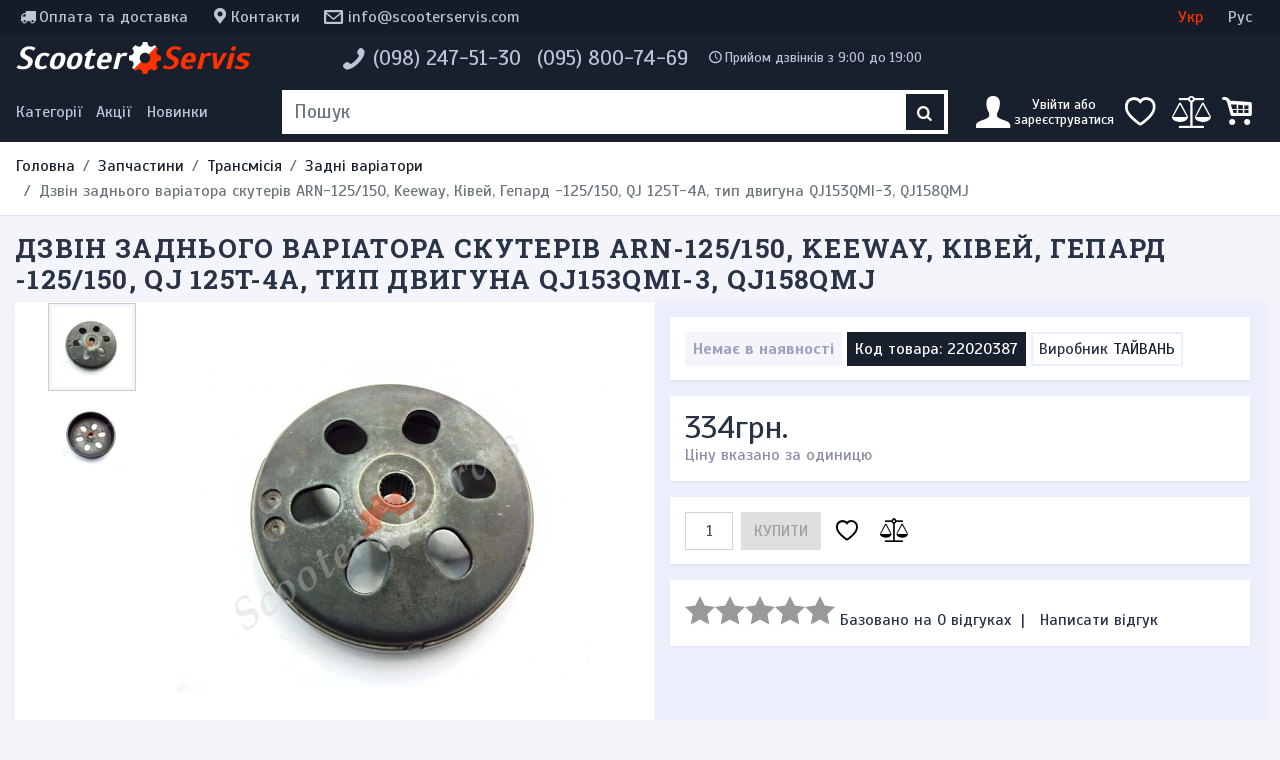

--- FILE ---
content_type: text/html; charset=utf-8
request_url: https://scooterservis.com/zapchasti/transmissiya/zadnie-variatory/kolokol-zadnego-variatora-skuterov-arn-125-150-keeway-kivey-gepard-125-150-qj-125t-4a-tip-dvigatelya-qj153qmi-3-qj158qmj
body_size: 16371
content:
<!DOCTYPE html>
<html dir="ltr"  xmlns:og="http://ogp.me/ns#" xmlns:fb="http://www.facebook.com/2008/fbml" lang="uk">

<head>
    <meta charset="utf-8">
    <meta name="viewport" content="width=device-width, initial-scale=1, shrink-to-fit=no">
    <meta http-equiv="X-UA-Compatible" content="IE=edge">
    <title>Дзвін заднього варіатора скутерів ARN-125/150, Keeway, Ківей, Гепард -125/150, QJ 125T-4A, тип двигуна QJ153QMI-3, QJ158QMJ</title>
    <base href="https://scooterservis.com/">
    <link rel="apple-touch-icon" sizes="180x180" href="/apple-touch-icon.png?v=alQR4O8Azd">
    <link rel="icon" type="image/png" sizes="32x32" href="/favicon-32x32.png?v=alQR4O8Azd">
    <link rel="icon" type="image/png" sizes="16x16" href="/favicon-16x16.png?v=alQR4O8Azd">
    <link rel="manifest" href="/site.webmanifest?v=alQR4O8Azd">
    <link rel="mask-icon" href="/safari-pinned-tab.svg?v=alQR4O8Azd" color="#18202e">
    <link rel="shortcut icon" href="/favicon.ico?v=alQR4O8Azd">
    <meta name="msapplication-TileColor" content="#18202e">
    <meta name="theme-color" content="#18202e">
    <meta name="format-detection" content="telephone=no">

            <meta name="description" content="Дзвін заднього варіатора скутерів ARN-125/150, Keeway, Ківей, Гепард -125/150, QJ 125T-4A, тип двигуна QJ153QMI-3, QJ158QMJ">
        
    <meta property="og:site_name" content="Scooterservis  - запчастини для скутера, мотоцикла, мопеда, моторолера, на квадроцикл, скутерету та електро транспорт. Одяг із електро підігрівом.">
<meta name="twitter:card" content="summary_large_image">
<meta property="og:title" content="Дзвін заднього варіатора скутерів ARN-125/150, Keeway, Ківей, Гепард -125/150, QJ 125T-4A, тип двигуна QJ153QMI-3, QJ158QMJ">
<meta property="og:type" content="product">
<meta property="og:description" content="Дзвін заднього варіатора скутерів ARN-125/150, Keeway, Ківей, Гепард -125/150, QJ 125T-4A, тип двигуна QJ153QMI-3, QJ158QMJ">
<meta property="og:image" content="https://scooterservis.com/image/cache/data/image_variatory_scepleniya_roliki/kolokol-zadnego-variatora-skuterov-arn-125-150-keeway-kivey-gepard-125-150-qj-125t-4a-tip-dvigatelya-qj153qmi-3-qj158qmj-1-800x600.jpg">
<meta property="og:image:url" content="https://scooterservis.com/image/cache/data/image_variatory_scepleniya_roliki/kolokol-zadnego-variatora-skuterov-arn-125-150-keeway-kivey-gepard-125-150-qj-125t-4a-tip-dvigatelya-qj153qmi-3-qj158qmj-1-800x600.jpg">
<link rel="image_src" href="https://scooterservis.com/image/cache/data/image_variatory_scepleniya_roliki/kolokol-zadnego-variatora-skuterov-arn-125-150-keeway-kivey-gepard-125-150-qj-125t-4a-tip-dvigatelya-qj153qmi-3-qj158qmj-1-800x600.jpg">
<meta property="og:price:amount" content="334">
<meta property="og:price:currency" content="UAH">
<meta property="og:url" content="https://scooterservis.com/zapchasti/transmissiya/zadnie-variatory/kolokol-zadnego-variatora-skuterov-arn-125-150-keeway-kivey-gepard-125-150-qj-125t-4a-tip-dvigatelya-qj153qmi-3-qj158qmj">

    <link href="/assets/vendorcss.a1e00ff601355f6583b3.css" rel="stylesheet">
<link href="/assets/style.cb7de5c9acf9148156c61.css" rel="stylesheet">
            <link href="https://scooterservis.com/zapchasti/transmissiya/zadnie-variatory/kolokol-zadnego-variatora-skuterov-arn-125-150-keeway-kivey-gepard-125-150-qj-125t-4a-tip-dvigatelya-qj153qmi-3-qj158qmj" rel="canonical" >
            <link href="https://scooterservis.com/zapchasti/transmissiya/zadnie-variatory/kolokol-zadnego-variatora-skuterov-arn-125-150-keeway-kivey-gepard-125-150-qj-125t-4a-tip-dvigatelya-qj153qmi-3-qj158qmj" rel="alternate"  hreflang="uk">
            <link href="https://scooterservis.com/ru/zapchasti/transmissiya/zadnie-variatory/kolokol-zadnego-variatora-skuterov-arn-125-150-keeway-kivey-gepard-125-150-qj-125t-4a-tip-dvigatelya-qj153qmi-3-qj158qmj" rel="alternate"  hreflang="ru">
            <link href="https://scooterservis.com/zapchasti/transmissiya/zadnie-variatory/kolokol-zadnego-variatora-skuterov-arn-125-150-keeway-kivey-gepard-125-150-qj-125t-4a-tip-dvigatelya-qj153qmi-3-qj158qmj" rel="alternate"  hreflang="x-default">
    
        
    <script type="text/javascript" src="/assets/runtime.851c92b548a6b76d959e.js" defer data-turbolinks-track="reload"></script>
<script type="text/javascript" src="/assets/vendor.cabba283cc17badcb007.js" defer data-turbolinks-track="reload"></script>
<script type="text/javascript" src="/assets/main.70493a3eff568fe074bc.js" defer data-turbolinks-track="reload"></script>
<script type="text/javascript" src="/assets/style.d41129e133329cb6f042.js" defer data-turbolinks-track="reload"></script>


    
        
    
    <script type="text/javascript">
  var _gaq = _gaq || [];
  _gaq.push(['_setAccount', 'UA-32462532-1']);
  _gaq.push(['_setDomainName', 'scooterservis.com']);
  _gaq.push(['_setAllowLinker', true]);
  _gaq.push(['_trackPageview']);

  (function() {
    var ga = document.createElement('script'); ga.type = 'text/javascript'; ga.async = true; ga.defer = true;
    ga.src = ('https:' == document.location.protocol ? 'https://ssl' : 'http://www') + '.google-analytics.com/ga.js';
    var s = document.getElementsByTagName('script')[0]; s.parentNode.insertBefore(ga, s);
  })();
</script></head>

<body class="page-product">
    <header class="container-fluid d-none d-lg-block">
        <div id="top-panel" class="row">
            <div class="links col">
                <a class="icon-truck" href="https://scooterservis.com/dostavka-i-oplata">Оплата та доставка</a>
                <a class="icon-location" href="https://scooterservis.com/contact-us">Контакти</a>
                <a class="icon-mail header-mail" href="mailto:info@scooterservis.com">info@scooterservis.com</a>
                                                                            </div>
            <form class="language-switcher col-12 col-lg-3" action="https://scooterservis.com/index.php?route=module/language" method="post" enctype="multipart/form-data">
          <button class="col" data-lang="uk" disabled>Укр</button>
          <button class="col" data-lang="ru" >Рус</button>
        <input type="hidden" name="language_code" value="" />
    <input type="hidden" name="redirect" value="zapchasti/transmissiya/zadnie-variatory/kolokol-zadnego-variatora-skuterov-arn-125-150-keeway-kivey-gepard-125-150-qj-125t-4a-tip-dvigatelya-qj153qmi-3-qj158qmj" />
</form>
        </div>
        <div id="header-main" class="row">
            <div id="logo-wrapper" class="col-4 col-xl-3">
                <a id="logo" href="https://scooterservis.com" title="Scooterservis">Scooter<span>Servis</span></a>
            </div>
                        <div id="header-phone-wrapper" class="col-8 col-xl-9">
                <address class="header-phones icon-phone" itemscope itemtype="http://schema.org/Organization">
                                                                <a class="" href="tel:0982475130"><span itemprop="telephone">(098) 247-51-30</span></a>
                                            <a class="" href="tel:0958007469"><span itemprop="telephone">(095) 800-74-69</span></a>
                    
                    <div id="phone-time" class="icon-clock">Прийом дзвінків з 9:00 до 19:00</div>
                </address>
            </div>
        </div>
    </header>
    <nav class="navbar navbar-dark navbar-expand-lg navbar-toggleable-lg sticky-top navbar-inverse bg-inverse">
        <div id="navInner" class="d-flex row">
            <div class="col search-bar-menu left d-flex align-items-stretch p-0">
                <div class="d-flex" id="navbarMainNav">
                    <div class="navbar-nav">
                        <button class="nav-item icon-menu pl-0" data-turbolinks-permanent data-toggle="offmenu" data-target="#navbarMenu" aria-controls="navbarMenu" aria-expanded="false" aria-label="Меню категорій">
                            <span class="d-none d-lg-block">Категорії</span>
                        </button>
                        <button id="navbar-search" class="dropdown dropdown-toggle slide icon-search d-lg-none" data-turbolinks-permanent data-toggle="dropdownSearch" aria-expanded="false"></button>

                        <a class="special nav-item nav-link d-none d-lg-block" href="https://scooterservis.com/specials">Акції</a>
                        <a class="latest nav-item nav-link d-none d-lg-block" href="https://scooterservis.com/new-products">Новинки</a>
                    </div>
                </div>
            </div>

            <div class="col-5 col-lg d-flex justify-content-center p-0 pl-xl-3 pr-xl-3">
                <a id="logo-mobile" class="d-lg-none" href="https://scooterservis.com" title="Scooterservis">
                    Scooter<span>Servis</span>                </a>
                <form class="header-searchbox qS d-none d-lg-flex input-group" role="search" data-turbolinks-permanent>
                    <input class="form-control" type="text" placeholder="Пошук" value="" autocomplete="off">
                    <button type="submit" class="button-search"><i class="icon-search"></i></button>
                </form>
            </div>

            <div class="nav navbar-nav search-bar-menu right col pr-0">
                <button type="button" id="navbar-user" class="icon-user icon dropdown-toggle slide" data-toggle="dropdownUser" aria-expanded="false">
                    <span class="d-none d-lg-inline-block">
                                                    Увійти або<br>зареєструватися                                            </span>
                </button>

                <button id="navbar-wishlist" class="icon-heart-empty d-none d-lg-flex" data-turbolinks-permanent data-go="wishlist"><span class="badge"></span></button>
                <button id="navbar-compare" class="icon-balance-scale d-none d-lg-flex" data-turbolinks-permanent data-go="compare-products"><span class="badge"></span></button>
                <button id="navbar-cart" class="icon-cart" data-turbolinks-permanent><span class="badge"></span></button>
            </div>
        </div>

        <div id="dropContainer" class="container-fluid d-flex">
            <div id="navbarMenu" class="navbar-collapse">
    <button type="button" class="close d-lg-none" aria-label="Close" data-turbolinks-permanent data-toggle="offmenu" data-target="#navbarMenu" aria-controls="navbarMenu" aria-expanded="false">
        <span aria-hidden="true">&times;</span>
    </button>
    <div class="container d-lg-none language-wrapper">
        <form class="language-switcher col-12 col-lg-3" action="https://scooterservis.com/index.php?route=module/language" method="post" enctype="multipart/form-data">
          <button class="col" data-lang="uk" disabled>Укр</button>
          <button class="col" data-lang="ru" >Рус</button>
        <input type="hidden" name="language_code" value="" />
    <input type="hidden" name="redirect" value="zapchasti/transmissiya/zadnie-variatory/kolokol-zadnego-variatora-skuterov-arn-125-150-keeway-kivey-gepard-125-150-qj-125t-4a-tip-dvigatelya-qj153qmi-3-qj158qmj" />
</form>
    </div>
    <div class="container d-lg-none">
        <div class="row icon-buttons">
            <button class="col-3 dropdown dropdown-toggle icon-info" id="dropdownMenuInfo" data-turbolinks-permanent data-toggle="dropdownInfo" aria-expanded="true"></button>
            <button class="col-3 dropdown dropdown-toggle icon-phone" id="dropdownMenuPhones" data-turbolinks-permanent data-toggle="dropdownPhones" aria-expanded="true"></button>
            <button class="col-3 icon-balance-scale" id="navbar-compare-mobile" data-turbolinks-permanent data-go="compare-products">
                <span class="badge"></span>
            </button>
            <button class="col-3" id="navbar-wishlist-mobile" data-turbolinks-permanent data-go="wishlist">
                <span class="icon-heart-empty"><span class="badge"></span></span>
            </button>
        </div>
    </div>
    <div class="dropdown dropdown-container d-lg-none">
        <div class="dropdown dropdown-menu" role="menu" id="dropdownInfo" aria-labelledby="dropdownMenuInfo">
            <div class="list-group">
                <a class="list-group-item" role="menuitem" tabindex="-1" href="https://scooterservis.com/contact-us" title="Контакти">Контакти</a>
                <a class="list-group-item" role="menuitem" tabindex="-1" href="https://scooterservis.com/dostavka-i-oplata" title="Оплата та доставка">Оплата та доставка</a>
            </div>
        </div>
        <address class="dropdown dropdown-menu" id="dropdownPhones" aria-labelledby="dropdownMenuPhones">
            <div itemscope itemtype="http://schema.org/Organization" class="list-group">
                                <a class="list-group-item" href="tel:0982475130"><span itemprop="telephone">(098) 247-51-30</span></a>
                                <a class="list-group-item" href="tel:0958007469"><span itemprop="telephone">(095) 800-74-69</span></a>
                            </div>
        </address>
    </div>

    <ul class="nav">
                                    <li class="nav-item dropdown dropdown-submenu">
                                            <a class="nav-link dropdown-toggle active" data-toggle="dropdownMenu" href="https://scooterservis.com/zapchasti" role="button" aria-haspopup="true" aria-expanded="false">Запчастини</a>
                        <ul class="dropdown-menu">
                                                        <li class="dropdown-item nav-item dropdown dropdown-submenu">
                                                                <a class="nav-link lnext dropdown-toggle" data-toggle="dropdownMenu" href="https://scooterservis.com/zapchasti/tormoznaya-sistema" role="button" aria-haspopup="true" aria-expanded="false">Гальмівна система</a>
                                <ul class="dropdown-menu">
                                                                            <li class="nav-item dropdown-item">
                                            <a class="nav-link lnext" href="https://scooterservis.com/zapchasti/tormoznaya-sistema/gidravlicheskie-trubki">Гідравлічні трубки</a>
                                        </li>
                                                                            <li class="nav-item dropdown-item">
                                            <a class="nav-link lnext" href="https://scooterservis.com/zapchasti/tormoznaya-sistema/tormoznye-diski">Гальмівні диски</a>
                                        </li>
                                                                            <li class="nav-item dropdown-item">
                                            <a class="nav-link lnext" href="https://scooterservis.com/zapchasti/tormoznaya-sistema/tormoznye-kolodki">Гальмівні колодки</a>
                                        </li>
                                                                            <li class="nav-item dropdown-item">
                                            <a class="nav-link lnext" href="https://scooterservis.com/zapchasti/tormoznaya-sistema/tormoznye-mashinki">Гальмівні машинки</a>
                                        </li>
                                                                            <li class="nav-item dropdown-item">
                                            <a class="nav-link lnext" href="https://scooterservis.com/zapchasti/tormoznaya-sistema/tormoznye-supporta">Гальмівні супорти</a>
                                        </li>
                                                                    </ul>
                                                            </li>
                                                        <li class="dropdown-item nav-item dropdown dropdown-submenu">
                                                                <a class="nav-link lnext dropdown-toggle" data-toggle="dropdownMenu" href="https://scooterservis.com/zapchasti/dvigatel" role="button" aria-haspopup="true" aria-expanded="false">Двигун</a>
                                <ul class="dropdown-menu">
                                                                            <li class="nav-item dropdown-item">
                                            <a class="nav-link lnext" href="https://scooterservis.com/zapchasti/dvigatel/glushiteli-nakladki">Глушники, накладки</a>
                                        </li>
                                                                            <li class="nav-item dropdown-item">
                                            <a class="nav-link lnext" href="https://scooterservis.com/zapchasti/dvigatel/golovki-klapanov">Головки клапанів</a>
                                        </li>
                                                                            <li class="nav-item dropdown-item">
                                            <a class="nav-link lnext" href="https://scooterservis.com/zapchasti/dvigatel/dvigatel-v-sbore">Двигун у зборі</a>
                                        </li>
                                                                            <li class="nav-item dropdown-item">
                                            <a class="nav-link lnext" href="https://scooterservis.com/zapchasti/dvigatel/uspokoiteli-natyazhiteli-cepi">Заспокоювачі, натягувачі ланцюга</a>
                                        </li>
                                                                            <li class="nav-item dropdown-item">
                                            <a class="nav-link lnext" href="https://scooterservis.com/zapchasti/dvigatel/kartera-kryshki">Картера, кришки</a>
                                        </li>
                                                                            <li class="nav-item dropdown-item">
                                            <a class="nav-link lnext" href="https://scooterservis.com/zapchasti/dvigatel/klapana">Клапана</a>
                                        </li>
                                                                            <li class="nav-item dropdown-item">
                                            <a class="nav-link lnext" href="https://scooterservis.com/zapchasti/dvigatel/kolenvaly-shatuny">Коленвали, шатуни</a>
                                        </li>
                                                                            <li class="nav-item dropdown-item">
                                            <a class="nav-link lnext" href="https://scooterservis.com/zapchasti/dvigatel/komplekty-cilindrov">Комплекти циліндрів</a>
                                        </li>
                                                                            <li class="nav-item dropdown-item">
                                            <a class="nav-link lnext" href="https://scooterservis.com/zapchasti/dvigatel/cepi-raspredvala-cepi-grm">Ланцюги распредвала, ланцюги ГРМ</a>
                                        </li>
                                                                            <li class="nav-item dropdown-item">
                                            <a class="nav-link lnext" href="https://scooterservis.com/zapchasti/dvigatel/mehanizmy-natyazhitelya-cepi">Механізми натяжителя ланцюга</a>
                                        </li>
                                                                            <li class="nav-item dropdown-item">
                                            <a class="nav-link lnext" href="https://scooterservis.com/zapchasti/dvigatel/napravlyayuschie-klapanov">Направляючі клапанів</a>
                                        </li>
                                                                            <li class="nav-item dropdown-item">
                                            <a class="nav-link lnext" href="https://scooterservis.com/zapchasti/dvigatel/porshni-porshnevye-kolca">Поршні, поршневі кільця</a>
                                        </li>
                                                                            <li class="nav-item dropdown-item">
                                            <a class="nav-link lnext" href="https://scooterservis.com/zapchasti/dvigatel/raspredvaly">Распредвали</a>
                                        </li>
                                                                            <li class="nav-item dropdown-item">
                                            <a class="nav-link lnext" href="https://scooterservis.com/zapchasti/dvigatel/rokera">Рокера</a>
                                        </li>
                                                                            <li class="nav-item dropdown-item">
                                            <a class="nav-link lnext" href="https://scooterservis.com/zapchasti/dvigatel/salniki-klapanov">Сальники клапанів</a>
                                        </li>
                                                                            <li class="nav-item dropdown-item">
                                            <a class="nav-link lnext" href="https://scooterservis.com/zapchasti/dvigatel/termostaty">Термостати</a>
                                        </li>
                                                                            <li class="nav-item dropdown-item">
                                            <a class="nav-link lnext" href="https://scooterservis.com/zapchasti/dvigatel/chasti-dvigatelya-raznoe">Частини двигуна, різне</a>
                                        </li>
                                                                    </ul>
                                                            </li>
                                                        <li class="dropdown-item nav-item dropdown dropdown-submenu">
                                                                <a class="nav-link lnext dropdown-toggle" data-toggle="dropdownMenu" href="https://scooterservis.com/zapchasti/elektrika" role="button" aria-haspopup="true" aria-expanded="false">Електрика</a>
                                <ul class="dropdown-menu">
                                                                            <li class="nav-item dropdown-item">
                                            <a class="nav-link lnext" href="https://scooterservis.com/zapchasti/elektrika/akkumulyatory">Акумулятори</a>
                                        </li>
                                                                            <li class="nav-item dropdown-item">
                                            <a class="nav-link lnext" href="https://scooterservis.com/zapchasti/elektrika/generatory">Генератори</a>
                                        </li>
                                                                            <li class="nav-item dropdown-item">
                                            <a class="nav-link lnext" href="https://scooterservis.com/zapchasti/elektrika/datchiki">Датчики</a>
                                        </li>
                                                                            <li class="nav-item dropdown-item">
                                            <a class="nav-link lnext" href="https://scooterservis.com/zapchasti/elektrika/elektroprovodka">Електропроводка</a>
                                        </li>
                                                                            <li class="nav-item dropdown-item">
                                            <a class="nav-link lnext" href="https://scooterservis.com/zapchasti/elektrika/zvukovye-signaly">Звукові сигнали</a>
                                        </li>
                                                                            <li class="nav-item dropdown-item">
                                            <a class="nav-link lnext" href="https://scooterservis.com/zapchasti/elektrika/knopki-zhabki-pereklyuchateli">Кнопки, жабки, перемикачі</a>
                                        </li>
                                                                            <li class="nav-item dropdown-item">
                                            <a class="nav-link lnext" href="https://scooterservis.com/zapchasti/elektrika/kommutatory">Комутатори</a>
                                        </li>
                                                                            <li class="nav-item dropdown-item">
                                            <a class="nav-link lnext" href="https://scooterservis.com/zapchasti/elektrika/kontrollery">Контролери</a>
                                        </li>
                                                                            <li class="nav-item dropdown-item">
                                            <a class="nav-link lnext" href="https://scooterservis.com/zapchasti/elektrika/katushki-zazhiganiya">Котушки запалювання</a>
                                        </li>
                                                                            <li class="nav-item dropdown-item">
                                            <a class="nav-link lnext" href="https://scooterservis.com/zapchasti/elektrika/pulty-rulya">Пульти керма</a>
                                        </li>
                                                                            <li class="nav-item dropdown-item">
                                            <a class="nav-link lnext" href="https://scooterservis.com/zapchasti/elektrika/regulyatory-napryazheniya">Регулятори напруги</a>
                                        </li>
                                                                            <li class="nav-item dropdown-item">
                                            <a class="nav-link lnext" href="https://scooterservis.com/zapchasti/elektrika/rele">Реле</a>
                                        </li>
                                                                            <li class="nav-item dropdown-item">
                                            <a class="nav-link lnext" href="https://scooterservis.com/zapchasti/elektrika/razemy-konnektory">Роз'єми, коннектори</a>
                                        </li>
                                                                            <li class="nav-item dropdown-item">
                                            <a class="nav-link lnext" href="https://scooterservis.com/zapchasti/elektrika/svechi-zazhiganiya">Свічки запалювання</a>
                                        </li>
                                                                    </ul>
                                                            </li>
                                                        <li class="dropdown-item nav-item dropdown dropdown-submenu">
                                                                <a class="nav-link lnext dropdown-toggle" data-toggle="dropdownMenu" href="https://scooterservis.com/zapchasti/zamki-klyuchi" role="button" aria-haspopup="true" aria-expanded="false">Замки, ключі</a>
                                <ul class="dropdown-menu">
                                                                            <li class="nav-item dropdown-item">
                                            <a class="nav-link lnext" href="https://scooterservis.com/zapchasti/zamki-klyuchi/zagotovki-klyuchey">Заготовки ключів</a>
                                        </li>
                                                                            <li class="nav-item dropdown-item">
                                            <a class="nav-link lnext" href="https://scooterservis.com/zapchasti/zamki-klyuchi/zamki-zazhiganiya">Замки запалювання</a>
                                        </li>
                                                                            <li class="nav-item dropdown-item">
                                            <a class="nav-link lnext" href="https://scooterservis.com/zapchasti/zamki-klyuchi/zaschelki">Засувки</a>
                                        </li>
                                                                            <li class="nav-item dropdown-item">
                                            <a class="nav-link lnext" href="https://scooterservis.com/zapchasti/zamki-klyuchi/komplekty-zamkov">Комплекти замків</a>
                                        </li>
                                                                    </ul>
                                                            </li>
                                                        <li class="dropdown-item nav-item dropdown dropdown-submenu">
                                                                <a class="nav-link lnext dropdown-toggle" data-toggle="dropdownMenu" href="https://scooterservis.com/zapchasti/krepezh" role="button" aria-haspopup="true" aria-expanded="false">Кріплення</a>
                                <ul class="dropdown-menu">
                                                                            <li class="nav-item dropdown-item">
                                            <a class="nav-link lnext" href="https://scooterservis.com/zapchasti/krepezh/bolty">Болти</a>
                                        </li>
                                                                            <li class="nav-item dropdown-item">
                                            <a class="nav-link lnext" href="https://scooterservis.com/zapchasti/krepezh/gayki">Гайки</a>
                                        </li>
                                                                            <li class="nav-item dropdown-item">
                                            <a class="nav-link lnext" href="https://scooterservis.com/zapchasti/krepezh/krepleniya">Кріплення</a>
                                        </li>
                                                                            <li class="nav-item dropdown-item">
                                            <a class="nav-link lnext" href="https://scooterservis.com/zapchasti/krepezh/samorezy">Саморізи</a>
                                        </li>
                                                                            <li class="nav-item dropdown-item">
                                            <a class="nav-link lnext" href="https://scooterservis.com/zapchasti/krepezh/shayby-shponki-rezinki">Шайби, шпонки, гумки</a>
                                        </li>
                                                                    </ul>
                                                            </li>
                                                        <li class="dropdown-item nav-item dropdown dropdown-submenu">
                                                                <a href="https://scooterservis.com/zapchasti/podshipniki" class="nav-link lnext">Підшипники</a>
                                                            </li>
                                                        <li class="dropdown-item nav-item dropdown dropdown-submenu">
                                                                <a class="nav-link lnext dropdown-toggle" data-toggle="dropdownMenu" href="https://scooterservis.com/zapchasti/toplivno-maslyanaya-sistema" role="button" aria-haspopup="true" aria-expanded="false">Паливно-масляна система</a>
                                <ul class="dropdown-menu">
                                                                            <li class="nav-item dropdown-item">
                                            <a class="nav-link lnext" href="https://scooterservis.com/zapchasti/toplivno-maslyanaya-sistema/benzobaki-maslyanye-bachki">Бензобаки, масляні бачки</a>
                                        </li>
                                                                            <li class="nav-item dropdown-item">
                                            <a class="nav-link lnext" href="https://scooterservis.com/zapchasti/toplivno-maslyanaya-sistema/elektroklapany-karbyuratora">Електроклапани карбюратора</a>
                                        </li>
                                                                            <li class="nav-item dropdown-item">
                                            <a class="nav-link lnext" href="https://scooterservis.com/zapchasti/toplivno-maslyanaya-sistema/karbyuratory-i-komplektuyuschie">Карбюратори і комплектуючі</a>
                                        </li>
                                                                            <li class="nav-item dropdown-item">
                                            <a class="nav-link lnext" href="https://scooterservis.com/zapchasti/toplivno-maslyanaya-sistema/krany-nasosy">Крани, насоси</a>
                                        </li>
                                                                            <li class="nav-item dropdown-item">
                                            <a class="nav-link lnext" href="https://scooterservis.com/zapchasti/toplivno-maslyanaya-sistema/patrubok-vpusknoy-kollektor">Патрубок, впускний колектор</a>
                                        </li>
                                                                            <li class="nav-item dropdown-item">
                                            <a class="nav-link lnext" href="https://scooterservis.com/zapchasti/toplivno-maslyanaya-sistema/filtry">Фільтри</a>
                                        </li>
                                                                            <li class="nav-item dropdown-item">
                                            <a class="nav-link lnext" href="https://scooterservis.com/zapchasti/toplivno-maslyanaya-sistema/shlangi-trubki">Шланги, трубки</a>
                                        </li>
                                                                    </ul>
                                                            </li>
                                                        <li class="dropdown-item nav-item dropdown dropdown-submenu">
                                                                <a class="nav-link lnext dropdown-toggle" data-toggle="dropdownMenu" href="https://scooterservis.com/zapchasti/plastik" role="button" aria-haspopup="true" aria-expanded="false">Пластик</a>
                                <ul class="dropdown-menu">
                                                                            <li class="nav-item dropdown-item">
                                            <a class="nav-link lnext" href="https://scooterservis.com/zapchasti/plastik/vetrovye-stekla-obtekateli">Вітрове скло, обтічники</a>
                                        </li>
                                                                            <li class="nav-item dropdown-item">
                                            <a class="nav-link lnext" href="https://scooterservis.com/zapchasti/plastik/krylya">Крила</a>
                                        </li>
                                                                            <li class="nav-item dropdown-item">
                                            <a class="nav-link lnext" href="https://scooterservis.com/zapchasti/plastik/kryshki-plastikovye">Кришки пластикові</a>
                                        </li>
                                                                            <li class="nav-item dropdown-item">
                                            <a class="nav-link lnext" href="https://scooterservis.com/zapchasti/plastik/lyzhi">Лижі</a>
                                        </li>
                                                                            <li class="nav-item dropdown-item">
                                            <a class="nav-link lnext" href="https://scooterservis.com/zapchasti/plastik/navesnoy-plastik">Навісний пластик</a>
                                        </li>
                                                                            <li class="nav-item dropdown-item">
                                            <a class="nav-link lnext" href="https://scooterservis.com/zapchasti/plastik/plastik-obduva">Пластик обдування</a>
                                        </li>
                                                                            <li class="nav-item dropdown-item">
                                            <a class="nav-link lnext" href="https://scooterservis.com/zapchasti/plastik/plastik-raznoe">Пластик різний</a>
                                        </li>
                                                                    </ul>
                                                            </li>
                                                        <li class="dropdown-item nav-item dropdown dropdown-submenu">
                                                                <a href="https://scooterservis.com/zapchasti/pribornye-paneli" class="nav-link lnext">Приладові панелі</a>
                                                            </li>
                                                        <li class="dropdown-item nav-item dropdown dropdown-submenu">
                                                                <a class="nav-link lnext dropdown-toggle" data-toggle="dropdownMenu" href="https://scooterservis.com/zapchasti/prokladki" role="button" aria-haspopup="true" aria-expanded="false">Прокладки</a>
                                <ul class="dropdown-menu">
                                                                            <li class="nav-item dropdown-item">
                                            <a class="nav-link lnext" href="https://scooterservis.com/zapchasti/prokladki/prokladki-cpg-nabor">Прокладки ЦПГ (набір)</a>
                                        </li>
                                                                            <li class="nav-item dropdown-item">
                                            <a class="nav-link lnext" href="https://scooterservis.com/zapchasti/prokladki/prokladki-dvigatelya-polnyy-nabor">Прокладки двигуна (повний набір)</a>
                                        </li>
                                                                            <li class="nav-item dropdown-item">
                                            <a class="nav-link lnext" href="https://scooterservis.com/zapchasti/prokladki/drugie-prokladki">Iнші прокладки</a>
                                        </li>
                                                                    </ul>
                                                            </li>
                                                        <li class="dropdown-item nav-item dropdown dropdown-submenu">
                                                                <a class="nav-link lnext dropdown-toggle" data-toggle="dropdownMenu" href="https://scooterservis.com/zapchasti/rama-obves" role="button" aria-haspopup="true" aria-expanded="false">Рама, обвіс</a>
                                <ul class="dropdown-menu">
                                                                            <li class="nav-item dropdown-item">
                                            <a class="nav-link lnext" href="https://scooterservis.com/zapchasti/rama-obves/bagazhniki">Багажники</a>
                                        </li>
                                                                            <li class="nav-item dropdown-item">
                                            <a class="nav-link lnext" href="https://scooterservis.com/zapchasti/rama-obves/zaschitnye-dugi">Захисні дуги</a>
                                        </li>
                                                                            <li class="nav-item dropdown-item">
                                            <a class="nav-link lnext" href="https://scooterservis.com/zapchasti/rama-obves/podnozhki-nozhki-passazhira">Підніжки, ніжки пасажира</a>
                                        </li>
                                                                            <li class="nav-item dropdown-item">
                                            <a class="nav-link lnext" href="https://scooterservis.com/zapchasti/rama-obves/rama-chasti-ramy">Рама, частини рами</a>
                                        </li>
                                                                            <li class="nav-item dropdown-item">
                                            <a class="nav-link lnext" href="https://scooterservis.com/zapchasti/rama-obves/stoyanochnye-nozhki">Стоянкові ніжки</a>
                                        </li>
                                                                    </ul>
                                                            </li>
                                                        <li class="dropdown-item nav-item dropdown dropdown-submenu">
                                                                <a href="https://scooterservis.com/zapchasti/saylentbloki-vtulki" class="nav-link lnext">Сайлентблоки, втулки</a>
                                                            </li>
                                                        <li class="dropdown-item nav-item dropdown dropdown-submenu">
                                                                <a href="https://scooterservis.com/zapchasti/salniki" class="nav-link lnext">Сальники</a>
                                                            </li>
                                                        <li class="dropdown-item nav-item dropdown dropdown-submenu">
                                                                <a class="nav-link lnext dropdown-toggle" data-toggle="dropdownMenu" href="https://scooterservis.com/zapchasti/svet-optika" role="button" aria-haspopup="true" aria-expanded="false">Світло, оптика</a>
                                <ul class="dropdown-menu">
                                                                            <li class="nav-item dropdown-item">
                                            <a class="nav-link lnext" href="https://scooterservis.com/zapchasti/svet-optika/dopolnitelnaya-podsvetka">Додаткове підсвічування</a>
                                        </li>
                                                                            <li class="nav-item dropdown-item">
                                            <a class="nav-link lnext" href="https://scooterservis.com/zapchasti/svet-optika/zadnie-fonari">Задні ліхтарі</a>
                                        </li>
                                                                            <li class="nav-item dropdown-item">
                                            <a class="nav-link lnext" href="https://scooterservis.com/zapchasti/svet-optika/ksenon">Ксенон</a>
                                        </li>
                                                                            <li class="nav-item dropdown-item">
                                            <a class="nav-link lnext" href="https://scooterservis.com/zapchasti/svet-optika/lampy">Лампи</a>
                                        </li>
                                                                            <li class="nav-item dropdown-item">
                                            <a class="nav-link lnext" href="https://scooterservis.com/zapchasti/svet-optika/patrony-cokoli">Патрони, цоколі</a>
                                        </li>
                                                                            <li class="nav-item dropdown-item">
                                            <a class="nav-link lnext" href="https://scooterservis.com/zapchasti/svet-optika/povorotniki">Поворотники</a>
                                        </li>
                                                                            <li class="nav-item dropdown-item">
                                            <a class="nav-link lnext" href="https://scooterservis.com/zapchasti/svet-optika/fary">Фари</a>
                                        </li>
                                                                    </ul>
                                                            </li>
                                                        <li class="dropdown-item nav-item dropdown dropdown-submenu">
                                                                <a class="nav-link lnext dropdown-toggle" data-toggle="dropdownMenu" href="https://scooterservis.com/zapchasti/sistema-ohlazhdeniya" role="button" aria-haspopup="true" aria-expanded="false">Система охолодження</a>
                                <ul class="dropdown-menu">
                                                                            <li class="nav-item dropdown-item">
                                            <a class="nav-link lnext" href="https://scooterservis.com/zapchasti/sistema-ohlazhdeniya/vodyanye-pompy">Водяні помпи</a>
                                        </li>
                                                                            <li class="nav-item dropdown-item">
                                            <a class="nav-link lnext" href="https://scooterservis.com/zapchasti/sistema-ohlazhdeniya/krylchatki">Крильчатки</a>
                                        </li>
                                                                            <li class="nav-item dropdown-item">
                                            <a class="nav-link lnext" href="https://scooterservis.com/zapchasti/sistema-ohlazhdeniya/radiatory-ventilyatory">Радіатори, вентилятори</a>
                                        </li>
                                                                    </ul>
                                                            </li>
                                                        <li class="dropdown-item nav-item dropdown dropdown-submenu">
                                                                <a class="nav-link lnext dropdown-toggle" data-toggle="dropdownMenu" href="https://scooterservis.com/zapchasti/startovye-mehanizmy" role="button" aria-haspopup="true" aria-expanded="false">Стартові механізми</a>
                                <ul class="dropdown-menu">
                                                                            <li class="nav-item dropdown-item">
                                            <a class="nav-link lnext" href="https://scooterservis.com/zapchasti/startovye-mehanizmy/bendiksy-obgonnye-mufty">Бендикси, обгонні муфти</a>
                                        </li>
                                                                            <li class="nav-item dropdown-item">
                                            <a class="nav-link lnext" href="https://scooterservis.com/zapchasti/startovye-mehanizmy/zavodnye-nozhki">Заводні ніжки</a>
                                        </li>
                                                                            <li class="nav-item dropdown-item">
                                            <a class="nav-link lnext" href="https://scooterservis.com/zapchasti/startovye-mehanizmy/polumesyacy-shesterni-pruzhiny">Півмісяці, шестерні, пружини</a>
                                        </li>
                                                                            <li class="nav-item dropdown-item">
                                            <a class="nav-link lnext" href="https://scooterservis.com/zapchasti/startovye-mehanizmy/startery">Стартери</a>
                                        </li>
                                                                    </ul>
                                                            </li>
                                                        <li class="dropdown-item nav-item dropdown dropdown-submenu">
                                                                <a class="nav-link lnext dropdown-toggle active" data-toggle="dropdownMenu" href="https://scooterservis.com/zapchasti/transmissiya" role="button" aria-haspopup="true" aria-expanded="false">Трансмісія</a>
                                <ul class="dropdown-menu">
                                                                            <li class="nav-item dropdown-item">
                                            <a class="nav-link lnext" href="https://scooterservis.com/zapchasti/transmissiya/zadnie-variatory">Задні варіатори</a>
                                        </li>
                                                                            <li class="nav-item dropdown-item">
                                            <a class="nav-link lnext" href="https://scooterservis.com/zapchasti/transmissiya/sceplenie">Зчеплення</a>
                                        </li>
                                                                            <li class="nav-item dropdown-item">
                                            <a class="nav-link lnext" href="https://scooterservis.com/zapchasti/transmissiya/perednie-variatory">Передні варіатори</a>
                                        </li>
                                                                            <li class="nav-item dropdown-item">
                                            <a class="nav-link lnext" href="https://scooterservis.com/zapchasti/transmissiya/reduktory">Редуктори</a>
                                        </li>
                                                                            <li class="nav-item dropdown-item">
                                            <a class="nav-link lnext" href="https://scooterservis.com/zapchasti/transmissiya/remni-variatora">Ремені варіатора</a>
                                        </li>
                                                                            <li class="nav-item dropdown-item">
                                            <a class="nav-link lnext" href="https://scooterservis.com/zapchasti/transmissiya/roliki-variatora-slaydery">Ролики варіатора, слайдери</a>
                                        </li>
                                                                    </ul>
                                                            </li>
                                                        <li class="dropdown-item nav-item dropdown dropdown-submenu">
                                                                <a class="nav-link lnext dropdown-toggle" data-toggle="dropdownMenu" href="https://scooterservis.com/zapchasti/trosa" role="button" aria-haspopup="true" aria-expanded="false">Троса</a>
                                <ul class="dropdown-menu">
                                                                            <li class="nav-item dropdown-item">
                                            <a class="nav-link lnext" href="https://scooterservis.com/zapchasti/trosa/tros-gaza">Трос газу</a>
                                        </li>
                                                                            <li class="nav-item dropdown-item">
                                            <a class="nav-link lnext" href="https://scooterservis.com/zapchasti/trosa/tros-scepleniya">Трос зчеплення</a>
                                        </li>
                                                                            <li class="nav-item dropdown-item">
                                            <a class="nav-link lnext" href="https://scooterservis.com/zapchasti/trosa/tros-tormoza">Трос гальма</a>
                                        </li>
                                                                            <li class="nav-item dropdown-item">
                                            <a class="nav-link lnext" href="https://scooterservis.com/zapchasti/trosa/tros-spidometra">Трос спідометра</a>
                                        </li>
                                                                            <li class="nav-item dropdown-item">
                                            <a class="nav-link lnext" href="https://scooterservis.com/zapchasti/trosa/derzhateli-trosa">Тримачі троса</a>
                                        </li>
                                                                            <li class="nav-item dropdown-item">
                                            <a class="nav-link lnext" href="https://scooterservis.com/zapchasti/trosa/drugie-trosa">Iнші троса</a>
                                        </li>
                                                                    </ul>
                                                            </li>
                                                        <li class="dropdown-item nav-item dropdown dropdown-submenu">
                                                                <a class="nav-link lnext dropdown-toggle" data-toggle="dropdownMenu" href="https://scooterservis.com/zapchasti/hodovaya-chast" role="button" aria-haspopup="true" aria-expanded="false">Ходова частина</a>
                                <ul class="dropdown-menu">
                                                                            <li class="nav-item dropdown-item">
                                            <a class="nav-link lnext" href="https://scooterservis.com/zapchasti/hodovaya-chast/amortizatory-i-komplektuyuschie">Амортизатори і комплектуючі</a>
                                        </li>
                                                                            <li class="nav-item dropdown-item">
                                            <a class="nav-link lnext" href="https://scooterservis.com/zapchasti/hodovaya-chast/diski-kolesa">Диски, колеса</a>
                                        </li>
                                                                            <li class="nav-item dropdown-item">
                                            <a class="nav-link lnext" href="https://scooterservis.com/zapchasti/hodovaya-chast/zvezdy-cepi">Зірки, ланцюги</a>
                                        </li>
                                                                            <li class="nav-item dropdown-item">
                                            <a class="nav-link lnext" href="https://scooterservis.com/zapchasti/hodovaya-chast/pylniki-salniki-gofry">Пильовики, сальники, гофри</a>
                                        </li>
                                                                            <li class="nav-item dropdown-item">
                                            <a class="nav-link lnext" href="https://scooterservis.com/zapchasti/hodovaya-chast/privody-spidometra">Приводи спідометра</a>
                                        </li>
                                                                            <li class="nav-item dropdown-item">
                                            <a class="nav-link lnext" href="https://scooterservis.com/zapchasti/hodovaya-chast/rulevoe-upravlenie">Рульове управління</a>
                                        </li>
                                                                    </ul>
                                                            </li>
                                                    </ul>
                                    </li>
                            <li class="nav-item dropdown dropdown-submenu">
                                            <a class="nav-link dropdown-toggle" data-toggle="dropdownMenu" href="https://scooterservis.com/aksessuary" role="button" aria-haspopup="true" aria-expanded="false">Аксесуари</a>
                        <ul class="dropdown-menu">
                                                        <li class="dropdown-item nav-item dropdown dropdown-submenu">
                                                                <a href="https://scooterservis.com/aksessuary/zerkala" class="nav-link lnext">Дзеркала</a>
                                                            </li>
                                                        <li class="dropdown-item nav-item dropdown dropdown-submenu">
                                                                <a href="https://scooterservis.com/aksessuary/zaryadnye-ustroystva" class="nav-link lnext">Зарядні пристрої</a>
                                                            </li>
                                                        <li class="dropdown-item nav-item dropdown dropdown-submenu">
                                                                <a href="https://scooterservis.com/aksessuary/zaschita-dlya-ruk" class="nav-link lnext">Захист для рук</a>
                                                            </li>
                                                        <li class="dropdown-item nav-item dropdown dropdown-submenu">
                                                                <a href="https://scooterservis.com/aksessuary/kofry-bagazhnye-sumki" class="nav-link lnext">Кофри, багажні сумки</a>
                                                            </li>
                                                        <li class="dropdown-item nav-item dropdown dropdown-submenu">
                                                                <a href="https://scooterservis.com/aksessuary/podarki-baykeram" class="nav-link lnext">Подарунки Байкерам</a>
                                                            </li>
                                                        <li class="dropdown-item nav-item dropdown dropdown-submenu">
                                                                <a href="https://scooterservis.com/aksessuary/ruchki-gruziki-rulya-gripsy" class="nav-link lnext">Ручки, важки керма, гріпси</a>
                                                            </li>
                                                        <li class="dropdown-item nav-item dropdown dropdown-submenu">
                                                                <a href="https://scooterservis.com/aksessuary/signalizacii" class="nav-link lnext">Сигналізації</a>
                                                            </li>
                                                        <li class="dropdown-item nav-item dropdown dropdown-submenu">
                                                                <a href="https://scooterservis.com/aksessuary/chehly-sidenya" class="nav-link lnext">Чохли, сидіння</a>
                                                            </li>
                                                    </ul>
                                    </li>
                            <li class="nav-item dropdown dropdown-submenu">
                                            <a class="nav-link dropdown-toggle" data-toggle="dropdownMenu" href="https://scooterservis.com/instrumenty-motohimiya" role="button" aria-haspopup="true" aria-expanded="false">Інструменти, мотохімія</a>
                        <ul class="dropdown-menu">
                                                        <li class="dropdown-item nav-item dropdown dropdown-submenu">
                                                                <a href="https://scooterservis.com/instrumenty-motohimiya/izolenta-skotch" class="nav-link lnext">Ізолента, скотч</a>
                                                            </li>
                                                        <li class="dropdown-item nav-item dropdown dropdown-submenu">
                                                                <a href="https://scooterservis.com/instrumenty-motohimiya/germetik-kley" class="nav-link lnext">Герметик, клей</a>
                                                            </li>
                                                        <li class="dropdown-item nav-item dropdown dropdown-submenu">
                                                                <a href="https://scooterservis.com/instrumenty-motohimiya/masla-tehnicheskie-zhidkosti" class="nav-link lnext">Масла, технічні рідини</a>
                                                            </li>
                                                        <li class="dropdown-item nav-item dropdown dropdown-submenu">
                                                                <a href="https://scooterservis.com/instrumenty-motohimiya/smazki-propitki" class="nav-link lnext">Мастила, просочення</a>
                                                            </li>
                                                        <li class="dropdown-item nav-item dropdown dropdown-submenu">
                                                                <a href="https://scooterservis.com/instrumenty-motohimiya/specinstrumenty" class="nav-link lnext">Спецінструмент</a>
                                                            </li>
                                                    </ul>
                                    </li>
                            <li class="nav-item dropdown dropdown-submenu">
                                            <a class="nav-link dropdown-toggle" data-toggle="dropdownMenu" href="https://scooterservis.com/nakleyki" role="button" aria-haspopup="true" aria-expanded="false">Наклейки</a>
                        <ul class="dropdown-menu">
                                                        <li class="dropdown-item nav-item dropdown dropdown-submenu">
                                                                <a href="https://scooterservis.com/nakleyki/logotipy" class="nav-link lnext">Логотипи</a>
                                                            </li>
                                                        <li class="dropdown-item nav-item dropdown dropdown-submenu">
                                                                <a href="https://scooterservis.com/nakleyki/nakleyki-baka" class="nav-link lnext">Наклейки бака</a>
                                                            </li>
                                                        <li class="dropdown-item nav-item dropdown dropdown-submenu">
                                                                <a href="https://scooterservis.com/nakleyki/nakleyki-nabory" class="nav-link lnext">Наклейки набори</a>
                                                            </li>
                                                        <li class="dropdown-item nav-item dropdown dropdown-submenu">
                                                                <a href="https://scooterservis.com/nakleyki/nakleyki-obemnye" class="nav-link lnext">Наклейки об'ємні</a>
                                                            </li>
                                                        <li class="dropdown-item nav-item dropdown dropdown-submenu">
                                                                <a href="https://scooterservis.com/nakleyki/nashivki" class="nav-link lnext">Нашивки</a>
                                                            </li>
                                                        <li class="dropdown-item nav-item dropdown dropdown-submenu">
                                                                <a href="https://scooterservis.com/nakleyki/svetootrazhayuschie-nakleyki-plenki" class="nav-link lnext">Світловідбиваючі наклейки, плівки</a>
                                                            </li>
                                                    </ul>
                                    </li>
                            <li class="nav-item dropdown dropdown-submenu">
                                            <a class="nav-link dropdown-toggle" data-toggle="dropdownMenu" href="https://scooterservis.com/odezhda-i-ekipirovka" role="button" aria-haspopup="true" aria-expanded="false">Одяг та екіпірування</a>
                        <ul class="dropdown-menu">
                                                        <li class="dropdown-item nav-item dropdown dropdown-submenu">
                                                                <a href="https://scooterservis.com/odezhda-i-ekipirovka/motoekipirovka" class="nav-link lnext">Мото екіпірування</a>
                                                            </li>
                                                        <li class="dropdown-item nav-item dropdown dropdown-submenu">
                                                                <a href="https://scooterservis.com/odezhda-i-ekipirovka/odezhda-s-elektro-podogrevom" class="nav-link lnext">Одяг з електро підігрівом</a>
                                                            </li>
                                                    </ul>
                                    </li>
                    
        <li class="dropdown-divider d-lg-none"></li>
        <li class="nav-item d-lg-none">
            <a href="https://scooterservis.com/specials" class="nav-link">Акції</a>
        </li>
        <li class="nav-item d-lg-none">
            <a href="https://scooterservis.com/new-products" class="nav-link">Новинки</a>
        </li>
    </ul>
</div>            <div class="dropdown dropdown-menu slide" role="menu" id="dropdownUser" aria-labelledby="dropdownMenuUser">
                <form method="post" action="https://scooterservis.com/login">
    <div class="form-group">
        <label for="loginEmail">Email:</label>
        <input type="email" name="email" class="form-control" id="loginEmail" placeholder="Email" required />
    </div>
    <div class="form-group">
        <label for="loginPassword">Пароль:</label>
        <input type="password" name="password" class="form-control" id="loginPassword" placeholder="Пароль" required />
    </div>
    <a class="form-group mb-2" href="https://scooterservis.com/forgot-password">Забули пароль?</a>
    <div class="custom-control custom-checkbox form-group">
        <input type="checkbox" name="dont_remember" id="dontRememberCheckbox" class="custom-control-input">
        <label class="custom-control-label" for="dontRememberCheckbox">
            Чужий компʼютер?        </label>
    </div>
            <input type="hidden" name="redirect" value="[base64]" />
        <div class="actions">
        <button type="submit" class="button btn btn-primary">Увійти</button>
        <a href="https://scooterservis.com/register" class="register btn btn-outline-primary">Створити кабінет</a>
    </div>
</form>            </div>
            <div class="dropdown dropdown-menu slide" id="dropdownSearch" aria-labelledby="dropdownMenuSearch">
                <form class="header-searchbox qS input-group" role="search" data-turbolinks-permanent>
                    <input class="form-control search" type="text" placeholder="Пошук" value="" autocomplete="off">
                    <button type="submit" class="button-search"><i class="icon-search"></i></button>
                </form>
            </div>
        </div>
    </nav>
    <nav aria-label="breadcrumb">
    <ol class="breadcrumb" itemscope itemtype="http://schema.org/BreadcrumbList">
                                            <li class="breadcrumb-item" itemprop="itemListElement" itemscope itemtype="http://schema.org/ListItem">
                    <a itemprop="item" href="https://scooterservis.com">
                        <span itemprop="name">Головна</span>
                    </a>
                    <meta itemprop="position" content="1"/>
                </li>
                                                            <li class="breadcrumb-item" itemprop="itemListElement" itemscope itemtype="http://schema.org/ListItem">
                    <a itemprop="item" href="https://scooterservis.com/zapchasti">
                        <span itemprop="name">Запчастини</span>
                    </a>
                    <meta itemprop="position" content="2"/>
                </li>
                                                            <li class="breadcrumb-item" itemprop="itemListElement" itemscope itemtype="http://schema.org/ListItem">
                    <a itemprop="item" href="https://scooterservis.com/zapchasti/transmissiya">
                        <span itemprop="name">Трансмісія</span>
                    </a>
                    <meta itemprop="position" content="3"/>
                </li>
                                                            <li class="breadcrumb-item" itemprop="itemListElement" itemscope itemtype="http://schema.org/ListItem">
                    <a itemprop="item" href="https://scooterservis.com/zapchasti/transmissiya/zadnie-variatory">
                        <span itemprop="name">Задні варіатори</span>
                    </a>
                    <meta itemprop="position" content="4"/>
                </li>
                                                            <li class="breadcrumb-item active" aria-current="page" itemprop="itemListElement" itemscope itemtype="http://schema.org/ListItem">
                        <span itemprop="item" content="https://scooterservis.com/zapchasti/transmissiya/zadnie-variatory/kolokol-zadnego-variatora-skuterov-arn-125-150-keeway-kivey-gepard-125-150-qj-125t-4a-tip-dvigatelya-qj153qmi-3-qj158qmj">
                            <span itemprop="name">Дзвін заднього варіатора скутерів ARN-125/150, Keeway, Ківей, Гепард -125/150, QJ 125T-4A, тип двигуна QJ153QMI-3, QJ158QMJ</span>
                        </span>
                    <meta itemprop="position" content="5"/>
                </li>
                                    </ol>
</nav>    <main class="container-fluid">

        <div id="content" class="row">
    <div class="col" itemscope itemtype="http://schema.org/Product">
        <h1 itemprop="name">Дзвін заднього варіатора скутерів ARN-125/150, Keeway, Ківей, Гепард -125/150, QJ 125T-4A, тип двигуна QJ153QMI-3, QJ158QMJ</h1>
        <div id="product-info" class="shadow" data-product-id="2004">
            <div class="row">
                                <div class="col-md-6 d-flex">
                                        <div class="image-additional d-none d-md-block scarousel-nav col-12 col-md-3" data-vertical="1" data-navfor=".scarousel">
                                                    <div href="https://scooterservis.com/image/cache/data/image_variatory_scepleniya_roliki/kolokol-zadnego-variatora-skuterov-arn-125-150-keeway-kivey-gepard-125-150-qj-125t-4a-tip-dvigatelya-qj153qmi-3-qj158qmj-1-800x600.jpg" title="Дзвін заднього варіатора скутерів ARN-125/150, Keeway, Ківей, Гепард -125/150, QJ 125T-4A, тип двигуна QJ153QMI-3, QJ158QMJ">
                                <img class="img-thumbnail" src="https://scooterservis.com/image/cache/data/image_variatory_scepleniya_roliki/kolokol-zadnego-variatora-skuterov-arn-125-150-keeway-kivey-gepard-125-150-qj-125t-4a-tip-dvigatelya-qj153qmi-3-qj158qmj-1-80x80.jpg" title="Дзвін заднього варіатора скутерів ARN-125/150, Keeway, Ківей, Гепард -125/150, QJ 125T-4A, тип двигуна QJ153QMI-3, QJ158QMJ" alt="Дзвін заднього варіатора скутерів ARN-125/150, Keeway, Ківей, Гепард -125/150, QJ 125T-4A, тип двигуна QJ153QMI-3, QJ158QMJ">
                            </div>
                                                    <div href="https://scooterservis.com/image/cache/data/image_variatory_scepleniya_roliki/kolokol-zadnego-variatora-skuterov-arn-125-150-keeway-kivey-gepard-125-150-qj-125t-4a-tip-dvigatelya-qj153qmi-3-qj158qmj-2-800x600.jpg" title="Дзвін заднього варіатора скутерів ARN-125/150, Keeway, Ківей, Гепард -125/150, QJ 125T-4A, тип двигуна QJ153QMI-3, QJ158QMJ">
                                <img class="img-thumbnail" src="https://scooterservis.com/image/cache/data/image_variatory_scepleniya_roliki/kolokol-zadnego-variatora-skuterov-arn-125-150-keeway-kivey-gepard-125-150-qj-125t-4a-tip-dvigatelya-qj153qmi-3-qj158qmj-2-80x80.jpg" title="Дзвін заднього варіатора скутерів ARN-125/150, Keeway, Ківей, Гепард -125/150, QJ 125T-4A, тип двигуна QJ153QMI-3, QJ158QMJ" alt="Дзвін заднього варіатора скутерів ARN-125/150, Keeway, Ківей, Гепард -125/150, QJ 125T-4A, тип двигуна QJ153QMI-3, QJ158QMJ">
                            </div>
                                            </div>
                                                            <div class="image scarousel scarousel-nav text-center col-12 col-md-9 mfp-items-container" data-not-auto data-not-responsive data-navfor=".scarousel-nav">
                                                    <a href="https://scooterservis.com/image/cache/data/image_variatory_scepleniya_roliki/kolokol-zadnego-variatora-skuterov-arn-125-150-keeway-kivey-gepard-125-150-qj-125t-4a-tip-dvigatelya-qj153qmi-3-qj158qmj-1-800x600.jpg" title="Дзвін заднього варіатора скутерів ARN-125/150, Keeway, Ківей, Гепард -125/150, QJ 125T-4A, тип двигуна QJ153QMI-3, QJ158QMJ">
                                <img itemprop="image" class="img-thumbnail" src="https://scooterservis.com/image/cache/data/image_variatory_scepleniya_roliki/kolokol-zadnego-variatora-skuterov-arn-125-150-keeway-kivey-gepard-125-150-qj-125t-4a-tip-dvigatelya-qj153qmi-3-qj158qmj-1-440x440.jpg" title="Дзвін заднього варіатора скутерів ARN-125/150, Keeway, Ківей, Гепард -125/150, QJ 125T-4A, тип двигуна QJ153QMI-3, QJ158QMJ" alt="Дзвін заднього варіатора скутерів ARN-125/150, Keeway, Ківей, Гепард -125/150, QJ 125T-4A, тип двигуна QJ153QMI-3, QJ158QMJ">
                            </a>
                                                    <a href="https://scooterservis.com/image/cache/data/image_variatory_scepleniya_roliki/kolokol-zadnego-variatora-skuterov-arn-125-150-keeway-kivey-gepard-125-150-qj-125t-4a-tip-dvigatelya-qj153qmi-3-qj158qmj-2-800x600.jpg" title="Дзвін заднього варіатора скутерів ARN-125/150, Keeway, Ківей, Гепард -125/150, QJ 125T-4A, тип двигуна QJ153QMI-3, QJ158QMJ">
                                <img itemprop="image" class="img-thumbnail" src="https://scooterservis.com/image/cache/data/image_variatory_scepleniya_roliki/kolokol-zadnego-variatora-skuterov-arn-125-150-keeway-kivey-gepard-125-150-qj-125t-4a-tip-dvigatelya-qj153qmi-3-qj158qmj-2-440x440.jpg" title="Дзвін заднього варіатора скутерів ARN-125/150, Keeway, Ківей, Гепард -125/150, QJ 125T-4A, тип двигуна QJ153QMI-3, QJ158QMJ" alt="Дзвін заднього варіатора скутерів ARN-125/150, Keeway, Ківей, Гепард -125/150, QJ 125T-4A, тип двигуна QJ153QMI-3, QJ158QMJ">
                            </a>
                                                                    </div>
                                    </div>
                
                    <div class="col info">
                        <div class="description">
                            <span class="stock outstock">Немає в наявності</span>
                            <span class="model">Код товара: 22020387</span>
                                                        <span class="manufacturer">Виробник <a href="https://scooterservis.com/tayvan">ТАЙВАНЬ</a></span>
                                                                                    </div>
                                                <div class="price" itemprop="offers" itemscope itemtype="http://schema.org/Offer">
                            <div class="price-value">
                                                                <span itemprop="price" content="334">334грн.</span>
                                                            </div>
                                                                                                                                            <span class="price_by text-muted">Ціну вказано за одиницю</span>
                                                        <meta itemprop="priceCurrency" content="UAH">
                            <meta itemprop="priceValidUntil" content="2026-12-02">
                            <meta itemprop="url" content="https://scooterservis.com/zapchasti/transmissiya/zadnie-variatory/kolokol-zadnego-variatora-skuterov-arn-125-150-keeway-kivey-gepard-125-150-qj-125t-4a-tip-dvigatelya-qj153qmi-3-qj158qmj">
                            <meta itemprop="availability" content="http://schema.org/OutOfStock">
                        </div>
                                                                        <div class="cart">
                            <div class="form-inline">
                                <input type="text" name="quantity" class="form-control col-1 text-center mr-2" size="2" value="1">
                                <input type="hidden" name="product_id" size="2" value="2004">
                                <button data-cart="add" data-product-id="2004" type="button" id="button-cart" class="btn btn-buy outstock" disabled>Купити</button>
                                <button class="icon-heart-empty" data-product-action="wishlist|account/wishlist/add" data-product-id="2004" title="У бажане"></button>
                                <button class="icon-balance-scale" data-product-action="compare|product/compare/add" data-product-id="2004" title="Порівняти"></button>
                            </div>
                                                    </div>
                                                <div class="review">
                            <span class="starability-result" data-rating="0"></span>
                            <span data-product-review-link>Базовано на 0 відгуках</span>&nbsp;&nbsp;|&nbsp;&nbsp;
                            <span data-product-review-link>Написати відгук</span>
                                                    </div>
                                            </div>
            </div>
        </div>

        
        <nav class="nav nav-pills flex-column flex-sm-row">
            <a class="flex-sm-fill text-sm-center nav-link active" data-toggle="pill" href="#tab-description" role="tab" aria-controls="tab-description" aria-selected="true">Опис</a>
            <a class="flex-sm-fill text-sm-center nav-link" data-toggle="pill" href="#tab-review" role="tab" aria-controls="tab-review" aria-selected="false">Відгуки (0)</a>
        </nav>
        <div class="row pb-3">
            <div class="tab-content col-lg-12">
                <div class="tab-pane shadow fade show active" id="tab-description" role="tabpanel" aria-labelledby="tab-description">
                    <div class="row">
                        <div class="col" itemprop="description">
                            <p>
	<strong>Дзвін заднього варіатора скутерів ARN-125/150, Keeway, Ківей, Гепард -125/150, QJ 125T-4A, тип двигуна QJ153QMI-3, QJ158QMJ </strong></p>
<p>
	&nbsp;</p>
                        </div>
                                            </div>
                </div>
                <div class="tab-pane fade row" id="tab-review" role="tabpanel" aria-labelledby="tab-review">
                    <div class="col-lg-8"><div id="review"></div></div>
                    <div class="col-lg-4">
                        <div id="review-form" class="bg-white shadow">
                            <h3 id="review-title">Написати відгук</h3>
                            <div class="form-row">
                                <div class="form-group col-12">
                                    <label for="inputName">Ваше Ім’я:</label>
                                    <input type="text" name="name" class="form-control" id="inputName" placeholder="Ваше Ім’я:">
                                </div>
                                <div class="form-group col-12">
                                    <label for="textareaText">Ваш відгук:</label>
                                    <textarea name="text" class="form-control" id="textareaText" rows="5"></textarea>
                                    <span class="form-text text-muted small">Увага: HTML теги та інша розмітка не підтримуються! Використовуйте звичайний текст.</span>
                                </div>

                                <fieldset class="starability-growRotate">
                                    <legend>Рейтинг</legend>
                                    <input type="radio" id="no-rate" class="input-no-rate" name="rating" value="0" checked aria-label="No rating." />
                                    <input type="radio" id="rating1" name="rating" value="1" />
                                    <label for="rating1" title="Terrible">1 star</label>
                                    <input type="radio" id="rating2" name="rating" value="2" />
                                    <label for="rating2" title="Not good">2 stars</label>
                                    <input type="radio" id="rating3" name="rating" value="3" />
                                    <label for="rating3" title="Average">3 stars</label>
                                    <input type="radio" id="rating4" name="rating" value="4" />
                                    <label for="rating4" title="Very good">4 stars</label>
                                    <input type="radio" id="rating5" name="rating" value="5" />
                                    <label for="rating5" title="Amazing">5 stars</label>
                                </fieldset>

                                <div class="form-group form-row col-12">
                                    <label class="col-12" for="captcha">Введіть код, вказаний на зображенні:</label>
                                    <div class="col-5"><img src="index.php?route=product/product/captcha" alt="captcha"></div>
                                    <input class="form-control col-7" type="text" name="captcha" id="captcha" value="">
                                </div>
                                <div class="buttons form-group col-12">
                                    <button id="button-review" class="btn btn-primary">Надіслати</button>
                                </div>
                            </div>
                        </div>
                    </div>
                </div>
            </div>
        </div>

        
        <div class="row">
            <div class="box col-12">
    <div class="box-heading"><a href="https://scooterservis.com/backinstock">Знову в продажу</a></div>
    <div class="box-content justify-content-center">
        <div class="row scarousel" data-count="5">
                            <div class="card-wrapper col-sm-6 col-lg-4 col-xl-3"><!-- col-12 col-sm-6 col-md-4 col-xl-3 -->
    <div class="card box-product box-item shadow">
                <a href="https://scooterservis.com/zapchasti/prokladki/prokladki-cpg-nabor/prokladki-cilindro-porshnevoy-gruppy-%28-cpg-%29-cf500-kvadrocikla-bagi-500-kubov-cf-moto-dvigatel-cf-188">
            <img src="https://scooterservis.com/image/cache/data/image_prokladki/prokladki-cilindro-porshnevoy-gruppy-(-cpg-)-cf-500-kvadrocikla-bagi-500-kubov-cf-moto-dvigatel-cf-188-330x330.JPG" class="img-fluid card-img-top" alt="Прокладки циліндро поршневої групи (ЦПГ) CF500, кв...">
        </a>
                <div class="card-body box-item-inner">
            <div class="card-title">
                <a href="https://scooterservis.com/zapchasti/prokladki/prokladki-cpg-nabor/prokladki-cilindro-porshnevoy-gruppy-%28-cpg-%29-cf500-kvadrocikla-bagi-500-kubov-cf-moto-dvigatel-cf-188" title="Прокладки циліндро поршневої групи (ЦПГ) CF500, квадроцикла, баги 500 кубів, CF-MOTO, двигун CF188">Прокладки циліндро поршневої групи (ЦПГ) CF500, кв...</a>
            </div>

                    </div>
        <div class="card-footer">
            <span class="model">Код товара: 1467746480</span>
            <div class="buttons">
                <span class="stock">На складі</span>
                <button class="icon-heart-empty" data-product-action="wishlist|account/wishlist/add" data-product-id="2712" title="У бажане"></button>
                <button class="icon-balance-scale" data-product-action="compare|product/compare/add" data-product-id="2712" title="Порівняти"></button>
            </div>
            <div class="buttom">
                                    <div class="price">
                                                1 179грн.                                            </div>
                                <button type="button" data-cart="add" data-product-id="2712" class="btn btn-buy" >
                Купити                </button>
            </div>
        </div>
    </div>
</div>                            <div class="card-wrapper col-sm-6 col-lg-4 col-xl-3"><!-- col-12 col-sm-6 col-md-4 col-xl-3 -->
    <div class="card box-product box-item shadow">
                <a href="https://scooterservis.com/zapchasti/salniki/salniki-dvigatelya-suzuki-adress-110-suzuki-address-110-kubov-dvigatel-cf11a">
            <img src="https://scooterservis.com/image/cache/data/image_salniki/salniki-dvigatelya-suzuki-adress-110-suzuki-address-110-kubov-dvigatel-cf11a-1-330x330.jpg" class="img-fluid card-img-top" alt="Сальники двигуна Сузукі Адреса 110, Suzuki Address...">
        </a>
                <div class="card-body box-item-inner">
            <div class="card-title">
                <a href="https://scooterservis.com/zapchasti/salniki/salniki-dvigatelya-suzuki-adress-110-suzuki-address-110-kubov-dvigatel-cf11a" title="Сальники двигуна Сузукі Адреса 110, Suzuki Address 110 кубів двигун CF11A">Сальники двигуна Сузукі Адреса 110, Suzuki Address...</a>
            </div>

                    </div>
        <div class="card-footer">
            <span class="model">Код товара: 17376320</span>
            <div class="buttons">
                <span class="stock">На складі</span>
                <button class="icon-heart-empty" data-product-action="wishlist|account/wishlist/add" data-product-id="1907" title="У бажане"></button>
                <button class="icon-balance-scale" data-product-action="compare|product/compare/add" data-product-id="1907" title="Порівняти"></button>
            </div>
            <div class="buttom">
                                    <div class="price">
                                                178грн.                                            </div>
                                <button type="button" data-cart="add" data-product-id="1907" class="btn btn-buy" >
                Купити                </button>
            </div>
        </div>
    </div>
</div>                            <div class="card-wrapper col-sm-6 col-lg-4 col-xl-3"><!-- col-12 col-sm-6 col-md-4 col-xl-3 -->
    <div class="card box-product box-item shadow">
                <a href="https://scooterservis.com/zapchasti/dvigatel/cepi-raspredvala-cepi-grm/cep-maslonasosa-honda-honda-speysi-ch125-spacy-125-kubov-dvigatel-jf-02-jf-03">
            <img src="https://scooterservis.com/image/cache/data/image_cep-raspredvala-cep-grm/cep-maslonasosa-honda-honda-speysi-ch125-spacy-125-kubov-dvigatel-jf-02-jf-03-330x330.jpg" class="img-fluid card-img-top" alt="Ланцюг маслонасоса Хонда Honda Спейсі CH125, Spacy...">
        </a>
                <div class="card-body box-item-inner">
            <div class="card-title">
                <a href="https://scooterservis.com/zapchasti/dvigatel/cepi-raspredvala-cepi-grm/cep-maslonasosa-honda-honda-speysi-ch125-spacy-125-kubov-dvigatel-jf-02-jf-03" title="Ланцюг маслонасоса Хонда Honda Спейсі CH125, Spacy 125 кубів, двигун JF-02, JF-03">Ланцюг маслонасоса Хонда Honda Спейсі CH125, Spacy...</a>
            </div>

                    </div>
        <div class="card-footer">
            <span class="model">Код товара: 1472635285</span>
            <div class="buttons">
                <span class="stock">На складі</span>
                <button class="icon-heart-empty" data-product-action="wishlist|account/wishlist/add" data-product-id="2867" title="У бажане"></button>
                <button class="icon-balance-scale" data-product-action="compare|product/compare/add" data-product-id="2867" title="Порівняти"></button>
            </div>
            <div class="buttom">
                                    <div class="price">
                                                467грн.                                            </div>
                                <button type="button" data-cart="add" data-product-id="2867" class="btn btn-buy" >
                Купити                </button>
            </div>
        </div>
    </div>
</div>                            <div class="card-wrapper col-sm-6 col-lg-4 col-xl-3"><!-- col-12 col-sm-6 col-md-4 col-xl-3 -->
    <div class="card box-product box-item shadow">
                <a href="https://scooterservis.com/zapchasti/trosa/tros-gaza/tros-gazu-yamaha-fazer-fz400">
            <img src="https://scooterservis.com/image/cache/data/image_trosa/image_trosa_gaza/tros-gazu-yamaha-fazer-fz400-1-330x330.jpg" class="img-fluid card-img-top" alt="Трос газу Yamaha Fazer FZ400">
        </a>
                <div class="card-body box-item-inner">
            <div class="card-title">
                <a href="https://scooterservis.com/zapchasti/trosa/tros-gaza/tros-gazu-yamaha-fazer-fz400" title="Трос газу Yamaha Fazer FZ400">Трос газу Yamaha Fazer FZ400</a>
            </div>

                    </div>
        <div class="card-footer">
            <span class="model">Код товара: 1637763754</span>
            <div class="buttons">
                <span class="stock">На складі</span>
                <button class="icon-heart-empty" data-product-action="wishlist|account/wishlist/add" data-product-id="5042" title="У бажане"></button>
                <button class="icon-balance-scale" data-product-action="compare|product/compare/add" data-product-id="5042" title="Порівняти"></button>
            </div>
            <div class="buttom">
                                    <div class="price">
                                                846грн.                                            </div>
                                <button type="button" data-cart="add" data-product-id="5042" class="btn btn-buy" >
                Купити                </button>
            </div>
        </div>
    </div>
</div>                            <div class="card-wrapper col-sm-6 col-lg-4 col-xl-3"><!-- col-12 col-sm-6 col-md-4 col-xl-3 -->
    <div class="card box-product box-item shadow">
                <a href="https://scooterservis.com/zapchasti/trosa/tros-gaza/tros-gazu-mototsikla-yamaha-virago-xv400-komplekt-2-sht">
            <img src="https://scooterservis.com/image/cache/data/image_trosa/tros-gazu-mototsikla-yamaha-virago-xv400-komplekt-2-sht-2-330x330.jpg" class="img-fluid card-img-top" alt="Трос газу мотоцикла Yamaha Virago, XV400, комплект...">
        </a>
                <div class="card-body box-item-inner">
            <div class="card-title">
                <a href="https://scooterservis.com/zapchasti/trosa/tros-gaza/tros-gazu-mototsikla-yamaha-virago-xv400-komplekt-2-sht" title="Трос газу мотоцикла Yamaha Virago, XV400, комплект 2 шт">Трос газу мотоцикла Yamaha Virago, XV400, комплект...</a>
            </div>

                    </div>
        <div class="card-footer">
            <span class="model">Код товара: 1620826166</span>
            <div class="buttons">
                <span class="stock">На складі</span>
                <button class="icon-heart-empty" data-product-action="wishlist|account/wishlist/add" data-product-id="4855" title="У бажане"></button>
                <button class="icon-balance-scale" data-product-action="compare|product/compare/add" data-product-id="4855" title="Порівняти"></button>
            </div>
            <div class="buttom">
                                    <div class="price">
                                                935грн.                                            </div>
                                <button type="button" data-cart="add" data-product-id="4855" class="btn btn-buy" >
                Купити                </button>
            </div>
        </div>
    </div>
</div>                    </div>
    </div>
</div><div class="box col-12">
    <div class="box-heading"><a href="https://scooterservis.com/specials">Акції</a></div>
    <div class="box-content justify-content-center">
        <div class="row scarousel" data-count="12">
                            <div class="card-wrapper col-sm-6 col-lg-4 col-xl-3"><!-- col-12 col-sm-6 col-md-4 col-xl-3 -->
    <div class="card box-product box-item shadow">
                <a href="https://scooterservis.com/zapchasti/toplivno-maslyanaya-sistema/filtry/vozdushnyy-filtr-%28-bumazhnyy-element-%29-honda-spacy110-scr-110-honda-priority-club-wh110t-2-inzhektor-">
            <img src="https://scooterservis.com/image/cache/data/image_filtry/vozdushnyy-filtr-(-bumazhnyy-element-)-honda-spacy110-scr-110-honda-priority-club-wh110t-2-inzhektor-1-330x330.JPG" class="img-fluid card-img-top" alt="Повітряний фільтр (паперовий елемент) Honda Spacy110, SCR 110, Honda Priority Club WH110T-2, інжектор.">
        </a>
                <div class="card-body box-item-inner">
            <div class="card-title">
                <a href="https://scooterservis.com/zapchasti/toplivno-maslyanaya-sistema/filtry/vozdushnyy-filtr-%28-bumazhnyy-element-%29-honda-spacy110-scr-110-honda-priority-club-wh110t-2-inzhektor-" title="Повітряний фільтр (паперовий елемент) Honda Spacy110, SCR 110, Honda Priority Club WH110T-2, інжектор.">Повітряний фільтр (паперовий елемент) Honda Spacy110, SCR 110, Honda Priority Club WH110T-2, інжектор.</a>
            </div>

                    </div>
        <div class="card-footer">
            <span class="model">Код товара: 1461528568</span>
            <div class="buttons">
                <span class="stock">На складі</span>
                <button class="icon-heart-empty" data-product-action="wishlist|account/wishlist/add" data-product-id="2612" title="У бажане"></button>
                <button class="icon-balance-scale" data-product-action="compare|product/compare/add" data-product-id="2612" title="Порівняти"></button>
            </div>
            <div class="buttom">
                                    <div class="price">
                                                    <span class="price-old">601грн.</span>
                            <span class="price-new">312грн.</span>
                                            </div>
                                <button type="button" data-cart="add" data-product-id="2612" class="btn btn-buy" >
                Купити                </button>
            </div>
        </div>
    </div>
</div>                            <div class="card-wrapper col-sm-6 col-lg-4 col-xl-3"><!-- col-12 col-sm-6 col-md-4 col-xl-3 -->
    <div class="card box-product box-item shadow">
                <a href="https://scooterservis.com/zapchasti/toplivno-maslyanaya-sistema/filtry/vozdushnyy-filtr-tip-5">
            <img src="https://scooterservis.com/image/cache/data/image_filtry/vozdushnyy-filtr-tip-5-1-330x330.jpg" class="img-fluid card-img-top" alt="Повітряний фільтр тип 5">
        </a>
                <div class="card-body box-item-inner">
            <div class="card-title">
                <a href="https://scooterservis.com/zapchasti/toplivno-maslyanaya-sistema/filtry/vozdushnyy-filtr-tip-5" title="Повітряний фільтр тип 5">Повітряний фільтр тип 5</a>
            </div>

                    </div>
        <div class="card-footer">
            <span class="model">Код товара: 78359186</span>
            <div class="buttons">
                <span class="stock">На складі</span>
                <button class="icon-heart-empty" data-product-action="wishlist|account/wishlist/add" data-product-id="929" title="У бажане"></button>
                <button class="icon-balance-scale" data-product-action="compare|product/compare/add" data-product-id="929" title="Порівняти"></button>
            </div>
            <div class="buttom">
                                    <div class="price">
                                                    <span class="price-old">423грн.</span>
                            <span class="price-new">223грн.</span>
                                            </div>
                                <button type="button" data-cart="add" data-product-id="929" class="btn btn-buy" >
                Купити                </button>
            </div>
        </div>
    </div>
</div>                            <div class="card-wrapper col-sm-6 col-lg-4 col-xl-3"><!-- col-12 col-sm-6 col-md-4 col-xl-3 -->
    <div class="card box-product box-item shadow">
                <a href="https://scooterservis.com/zapchasti/toplivno-maslyanaya-sistema/filtry/vozdushnyy-filtr-element-kivey-arn-arn-125-150-keeway-gepard-125">
            <img src="https://scooterservis.com/image/cache/data/image_filtry/vozdushnyy-filtr-element-kivey-arn-arn-125-keeway-gepard-125-1-330x330.jpg" class="img-fluid card-img-top" alt="Повітряний фільтр елемент Ківей, ARN, ARN-125/150, Keeway, Гепард -125">
        </a>
                <div class="card-body box-item-inner">
            <div class="card-title">
                <a href="https://scooterservis.com/zapchasti/toplivno-maslyanaya-sistema/filtry/vozdushnyy-filtr-element-kivey-arn-arn-125-150-keeway-gepard-125" title="Повітряний фільтр елемент Ківей, ARN, ARN-125/150, Keeway, Гепард -125">Повітряний фільтр елемент Ківей, ARN, ARN-125/150, Keeway, Гепард -125</a>
            </div>

                    </div>
        <div class="card-footer">
            <span class="model">Код товара: 78358467</span>
            <div class="buttons">
                <span class="stock">На складі</span>
                <button class="icon-heart-empty" data-product-action="wishlist|account/wishlist/add" data-product-id="928" title="У бажане"></button>
                <button class="icon-balance-scale" data-product-action="compare|product/compare/add" data-product-id="928" title="Порівняти"></button>
            </div>
            <div class="buttom">
                                    <div class="price">
                                                    <span class="price-old">757грн.</span>
                            <span class="price-new">534грн.</span>
                                            </div>
                                <button type="button" data-cart="add" data-product-id="928" class="btn btn-buy" >
                Купити                </button>
            </div>
        </div>
    </div>
</div>                            <div class="card-wrapper col-sm-6 col-lg-4 col-xl-3"><!-- col-12 col-sm-6 col-md-4 col-xl-3 -->
    <div class="card box-product box-item shadow">
                <a href="https://scooterservis.com/zapchasti/toplivno-maslyanaya-sistema/filtry/vozdushnyy-filtr-element-tip-dvigatelya-157qmj-skaymoto-patrol-skymoto-patrol-125-irbis-bws-prometey">
            <img src="https://scooterservis.com/image/cache/data/image_filtry/vozdushnyy-filtr-element-tip-skaymoto-patrol-skymoto-patrol-125-1-330x330.jpg" class="img-fluid card-img-top" alt="Повітряний фільтр елемент тип двигуна 157QMJ СкайМото Патрол, Skymoto Patrol 125, IRBIS, BWS, PROMETEY">
        </a>
                <div class="card-body box-item-inner">
            <div class="card-title">
                <a href="https://scooterservis.com/zapchasti/toplivno-maslyanaya-sistema/filtry/vozdushnyy-filtr-element-tip-dvigatelya-157qmj-skaymoto-patrol-skymoto-patrol-125-irbis-bws-prometey" title="Повітряний фільтр елемент тип двигуна 157QMJ СкайМото Патрол, Skymoto Patrol 125, IRBIS, BWS, PROMETEY">Повітряний фільтр елемент тип двигуна 157QMJ СкайМото Патрол, Skymoto Patrol 125, IRBIS, BWS, PROMETEY</a>
            </div>

                    </div>
        <div class="card-footer">
            <span class="model">Код товара: 94962297</span>
            <div class="buttons">
                <span class="stock">На складі</span>
                <button class="icon-heart-empty" data-product-action="wishlist|account/wishlist/add" data-product-id="1353" title="У бажане"></button>
                <button class="icon-balance-scale" data-product-action="compare|product/compare/add" data-product-id="1353" title="Порівняти"></button>
            </div>
            <div class="buttom">
                                    <div class="price">
                                                    <span class="price-old">467грн.</span>
                            <span class="price-new">312грн.</span>
                                            </div>
                                <button type="button" data-cart="add" data-product-id="1353" class="btn btn-buy" >
                Купити                </button>
            </div>
        </div>
    </div>
</div>                            <div class="card-wrapper col-sm-6 col-lg-4 col-xl-3"><!-- col-12 col-sm-6 col-md-4 col-xl-3 -->
    <div class="card box-product box-item shadow">
                <a href="https://scooterservis.com/zapchasti/toplivno-maslyanaya-sistema/filtry/vozdushnyy-filtr-element-porolon-4t-50-80ss">
            <img src="https://scooterservis.com/image/cache/data/image_filtry/vozdushnyy-filtr-element-porolon-4t-50-80ss-1-330x330.jpg" class="img-fluid card-img-top" alt="Повітряний фільтр елемент, поролон, 4т 50-80сс">
        </a>
                <div class="card-body box-item-inner">
            <div class="card-title">
                <a href="https://scooterservis.com/zapchasti/toplivno-maslyanaya-sistema/filtry/vozdushnyy-filtr-element-porolon-4t-50-80ss" title="Повітряний фільтр елемент, поролон, 4т 50-80сс">Повітряний фільтр елемент, поролон, 4т 50-80сс</a>
            </div>

                    </div>
        <div class="card-footer">
            <span class="model">Код товара: 52974966</span>
            <div class="buttons">
                <span class="stock">На складі</span>
                <button class="icon-heart-empty" data-product-action="wishlist|account/wishlist/add" data-product-id="334" title="У бажане"></button>
                <button class="icon-balance-scale" data-product-action="compare|product/compare/add" data-product-id="334" title="Порівняти"></button>
            </div>
            <div class="buttom">
                                    <div class="price">
                                                    <span class="price-old">67грн.</span>
                            <span class="price-new">45грн.</span>
                                            </div>
                                <button type="button" data-cart="add" data-product-id="334" class="btn btn-buy" >
                Купити                </button>
            </div>
        </div>
    </div>
</div>                            <div class="card-wrapper col-sm-6 col-lg-4 col-xl-3"><!-- col-12 col-sm-6 col-md-4 col-xl-3 -->
    <div class="card box-product box-item shadow">
                <a href="https://scooterservis.com/zapchasti/toplivno-maslyanaya-sistema/filtry/vozdushnyy-filtr-element-kawasaki-klx250-90-16">
            <img src="https://scooterservis.com/image/cache/data/image_filtry/vozdushnyy-filtr-element-kawasaki-klx250-90-16-330x330.jpg" class="img-fluid card-img-top" alt="Повітряний фільтр, елемент, Kawasaki KLX250 90-16">
        </a>
                <div class="card-body box-item-inner">
            <div class="card-title">
                <a href="https://scooterservis.com/zapchasti/toplivno-maslyanaya-sistema/filtry/vozdushnyy-filtr-element-kawasaki-klx250-90-16" title="Повітряний фільтр, елемент, Kawasaki KLX250 90-16">Повітряний фільтр, елемент, Kawasaki KLX250 90-16</a>
            </div>

                    </div>
        <div class="card-footer">
            <span class="model">Код товара: 1553970766</span>
            <div class="buttons">
                <span class="stock">На складі</span>
                <button class="icon-heart-empty" data-product-action="wishlist|account/wishlist/add" data-product-id="3658" title="У бажане"></button>
                <button class="icon-balance-scale" data-product-action="compare|product/compare/add" data-product-id="3658" title="Порівняти"></button>
            </div>
            <div class="buttom">
                                    <div class="price">
                                                    <span class="price-old">757грн.</span>
                            <span class="price-new">401грн.</span>
                                            </div>
                                <button type="button" data-cart="add" data-product-id="3658" class="btn btn-buy" >
                Купити                </button>
            </div>
        </div>
    </div>
</div>                            <div class="card-wrapper col-sm-6 col-lg-4 col-xl-3"><!-- col-12 col-sm-6 col-md-4 col-xl-3 -->
    <div class="card box-product box-item shadow">
                <a href="https://scooterservis.com/zapchasti/toplivno-maslyanaya-sistema/filtry/vozdushnyy-filtr-element-%e2%84%96-7">
            <img src="https://scooterservis.com/image/cache/data/image_filtry/vozdushnyy-filtr-element-№-7-1-330x330.jpg" class="img-fluid card-img-top" alt="Повітряний фільтр, елемент, № 7">
        </a>
                <div class="card-body box-item-inner">
            <div class="card-title">
                <a href="https://scooterservis.com/zapchasti/toplivno-maslyanaya-sistema/filtry/vozdushnyy-filtr-element-%e2%84%96-7" title="Повітряний фільтр, елемент, № 7">Повітряний фільтр, елемент, № 7</a>
            </div>

                    </div>
        <div class="card-footer">
            <span class="model">Код товара: 15998713</span>
            <div class="buttons">
                <span class="stock">На складі</span>
                <button class="icon-heart-empty" data-product-action="wishlist|account/wishlist/add" data-product-id="1875" title="У бажане"></button>
                <button class="icon-balance-scale" data-product-action="compare|product/compare/add" data-product-id="1875" title="Порівняти"></button>
            </div>
            <div class="buttom">
                                    <div class="price">
                                                    <span class="price-old">712грн.</span>
                            <span class="price-new">356грн.</span>
                                            </div>
                                <button type="button" data-cart="add" data-product-id="1875" class="btn btn-buy" >
                Купити                </button>
            </div>
        </div>
    </div>
</div>                            <div class="card-wrapper col-sm-6 col-lg-4 col-xl-3"><!-- col-12 col-sm-6 col-md-4 col-xl-3 -->
    <div class="card box-product box-item shadow">
                <a href="https://scooterservis.com/zapchasti/tormoznaya-sistema/tormoznye-supporta/zadniy-tormoznoy-support-aprilia-atlantic-500-scarabeo-500-piaggio-beverly-500-kubov-inzhektor-nexus-x9-evo-x-10-mp3-500-zapm341-b500-razborka-dvigatelya-m341m">
            <img src="https://scooterservis.com/image/cache/data/image_tormoza/image_support/zadniy-tormoznoy-support-aprilia-atlantic-500-scarabeo-500-piaggio-beverly-500-kubov-inzhektor-nexus-x9-evo-x-10-mp3-500-zapm341-b500-razborka-dvigatelya-m341m-330x330.jpg" class="img-fluid card-img-top" alt="Задній гальмівний супорт APRILIA ATLANTIC 500, SCARABEO 500, PIAGGIO BEVERLY 500 КУБІВ, ІНЖЕКТОР, NEXUS X9, EVO X 10, MP3 500, ZAPM341, B500, РОЗБИРАННЯ ДВИГУНА M341M">
        </a>
                <div class="card-body box-item-inner">
            <div class="card-title">
                <a href="https://scooterservis.com/zapchasti/tormoznaya-sistema/tormoznye-supporta/zadniy-tormoznoy-support-aprilia-atlantic-500-scarabeo-500-piaggio-beverly-500-kubov-inzhektor-nexus-x9-evo-x-10-mp3-500-zapm341-b500-razborka-dvigatelya-m341m" title="Задній гальмівний супорт APRILIA ATLANTIC 500, SCARABEO 500, PIAGGIO BEVERLY 500 КУБІВ, ІНЖЕКТОР, NEXUS X9, EVO X 10, MP3 500, ZAPM341, B500, РОЗБИРАННЯ ДВИГУНА M341M">Задній гальмівний супорт APRILIA ATLANTIC 500, SCARABEO 500, PIAGGIO BEVERLY 500 КУБІВ, ІНЖЕКТОР, NEXUS X9, EVO X 10, MP3 500, ZAPM341, B500, РОЗБИРАННЯ ДВИГУНА M341M</a>
            </div>

                    </div>
        <div class="card-footer">
            <span class="model">Код товара: 1582630923</span>
            <div class="buttons">
                <span class="stock">На складі</span>
                <button class="icon-heart-empty" data-product-action="wishlist|account/wishlist/add" data-product-id="4459" title="У бажане"></button>
                <button class="icon-balance-scale" data-product-action="compare|product/compare/add" data-product-id="4459" title="Порівняти"></button>
            </div>
            <div class="buttom">
                                    <div class="price">
                                                    <span class="price-old">2 581грн.</span>
                            <span class="price-new">1 825грн.</span>
                                            </div>
                                <button type="button" data-cart="add" data-product-id="4459" class="btn btn-buy" >
                Купити                </button>
            </div>
        </div>
    </div>
</div>                            <div class="card-wrapper col-sm-6 col-lg-4 col-xl-3"><!-- col-12 col-sm-6 col-md-4 col-xl-3 -->
    <div class="card box-product box-item shadow">
                <a href="https://scooterservis.com/zapchasti/zamki-klyuchi/zaschelki/zamok-plastikovyy-korpusa-vozdushnogo-filtra-suzuki-vecstar-suzuki-sepia-suzuki-adress">
            <img src="https://scooterservis.com/image/cache/data/image_filtry/zamok-plastikovyy-korpusa-vozdushnogo-filtra-suzuki-vecstar-suzuki-sepia-suzuki-adress-1-330x330.jpg" class="img-fluid card-img-top" alt="Замок пластиковий корпусу повітряного фільтра Suzuki Vecstar, Suzuki Sepia, Suzuki Adress">
        </a>
                <div class="card-body box-item-inner">
            <div class="card-title">
                <a href="https://scooterservis.com/zapchasti/zamki-klyuchi/zaschelki/zamok-plastikovyy-korpusa-vozdushnogo-filtra-suzuki-vecstar-suzuki-sepia-suzuki-adress" title="Замок пластиковий корпусу повітряного фільтра Suzuki Vecstar, Suzuki Sepia, Suzuki Adress">Замок пластиковий корпусу повітряного фільтра Suzuki Vecstar, Suzuki Sepia, Suzuki Adress</a>
            </div>

                    </div>
        <div class="card-footer">
            <span class="model">Код товара: 06268860</span>
            <div class="buttons">
                <span class="stock">На складі</span>
                <button class="icon-heart-empty" data-product-action="wishlist|account/wishlist/add" data-product-id="1737" title="У бажане"></button>
                <button class="icon-balance-scale" data-product-action="compare|product/compare/add" data-product-id="1737" title="Порівняти"></button>
            </div>
            <div class="buttom">
                                    <div class="price">
                                                    <span class="price-old">67грн.</span>
                            <span class="price-new">27грн.</span>
                                            </div>
                                <button type="button" data-cart="add" data-product-id="1737" class="btn btn-buy" >
                Купити                </button>
            </div>
        </div>
    </div>
</div>                            <div class="card-wrapper col-sm-6 col-lg-4 col-xl-3"><!-- col-12 col-sm-6 col-md-4 col-xl-3 -->
    <div class="card box-product box-item shadow">
                <a href="https://scooterservis.com/nakleyki/logotipy/logotip-s-suzuki-suzuki-obyomnaya-silikonovaya">
            <img src="https://scooterservis.com/image/cache/data/image_nakleyki/logotip-s-suzuki-suzuki-obyomnaya-silikonovaya-1-330x330.jpg" class="img-fluid card-img-top" alt="Логотип &quot;S&quot; Сузукі, Suzuki, об'ємна силіконова">
        </a>
                <div class="card-body box-item-inner">
            <div class="card-title">
                <a href="https://scooterservis.com/nakleyki/logotipy/logotip-s-suzuki-suzuki-obyomnaya-silikonovaya" title="Логотип &quot;S&quot; Сузукі, Suzuki, об'ємна силіконова">Логотип &quot;S&quot; Сузукі, Suzuki, об'ємна силіконова</a>
            </div>

                    </div>
        <div class="card-footer">
            <span class="model">Код товара: 11665322</span>
            <div class="buttons">
                <span class="stock">На складі</span>
                <button class="icon-heart-empty" data-product-action="wishlist|account/wishlist/add" data-product-id="1830" title="У бажане"></button>
                <button class="icon-balance-scale" data-product-action="compare|product/compare/add" data-product-id="1830" title="Порівняти"></button>
            </div>
            <div class="buttom">
                                    <div class="price">
                                                    <span class="price-old">223грн.</span>
                            <span class="price-new">134грн.</span>
                                            </div>
                                <button type="button" data-cart="add" data-product-id="1830" class="btn btn-buy" >
                Купити                </button>
            </div>
        </div>
    </div>
</div>                            <div class="card-wrapper col-sm-6 col-lg-4 col-xl-3"><!-- col-12 col-sm-6 col-md-4 col-xl-3 -->
    <div class="card box-product box-item shadow">
                <a href="https://scooterservis.com/nakleyki/logotipy/logotip-honda-nakleyka">
            <img src="https://scooterservis.com/image/cache/data/image_nakleyki/logotip-honda-nakleyka-330x330.jpg" class="img-fluid card-img-top" alt="Логотип Honda наклейка">
        </a>
                <div class="card-body box-item-inner">
            <div class="card-title">
                <a href="https://scooterservis.com/nakleyki/logotipy/logotip-honda-nakleyka" title="Логотип Honda наклейка">Логотип Honda наклейка</a>
            </div>

                    </div>
        <div class="card-footer">
            <span class="model">Код товара: 41346371</span>
            <div class="buttons">
                <span class="stock">На складі</span>
                <button class="icon-heart-empty" data-product-action="wishlist|account/wishlist/add" data-product-id="2222" title="У бажане"></button>
                <button class="icon-balance-scale" data-product-action="compare|product/compare/add" data-product-id="2222" title="Порівняти"></button>
            </div>
            <div class="buttom">
                                    <div class="price">
                                                    <span class="price-old">45грн.</span>
                            <span class="price-new">45грн.</span>
                                            </div>
                                <button type="button" data-cart="add" data-product-id="2222" class="btn btn-buy" >
                Купити                </button>
            </div>
        </div>
    </div>
</div>                            <div class="card-wrapper col-sm-6 col-lg-4 col-xl-3"><!-- col-12 col-sm-6 col-md-4 col-xl-3 -->
    <div class="card box-product box-item shadow">
                <a href="https://scooterservis.com/nakleyki/logotipy/logotip-honda-nakleyka-obemnaya-silikonovaya-kvadratnaya">
            <img src="https://scooterservis.com/image/cache/data/image_nakleyki/nakleyka-obemnaya-silikonovaya-logotip-honda-kvadratnaya-1-330x330.JPG" class="img-fluid card-img-top" alt="Логотип Honda, наклейка, об'ємна, силіконова, квадратна">
        </a>
                <div class="card-body box-item-inner">
            <div class="card-title">
                <a href="https://scooterservis.com/nakleyki/logotipy/logotip-honda-nakleyka-obemnaya-silikonovaya-kvadratnaya" title="Логотип Honda, наклейка, об'ємна, силіконова, квадратна">Логотип Honda, наклейка, об'ємна, силіконова, квадратна</a>
            </div>

                    </div>
        <div class="card-footer">
            <span class="model">Код товара: 1461578233</span>
            <div class="buttons">
                <span class="stock">На складі</span>
                <button class="icon-heart-empty" data-product-action="wishlist|account/wishlist/add" data-product-id="2622" title="У бажане"></button>
                <button class="icon-balance-scale" data-product-action="compare|product/compare/add" data-product-id="2622" title="Порівняти"></button>
            </div>
            <div class="buttom">
                                    <div class="price">
                                                    <span class="price-old">134грн.</span>
                            <span class="price-new">89грн.</span>
                                            </div>
                                <button type="button" data-cart="add" data-product-id="2622" class="btn btn-buy" >
                Купити                </button>
            </div>
        </div>
    </div>
</div>                    </div>
    </div>
</div><div class="box col-12">
    <div class="box-heading"><a href="https://scooterservis.com/new-products">Новинки</a></div>
    <div class="box-content justify-content-center">
        <div class="row scarousel" data-count="15">
                            <div class="card-wrapper col-sm-6 col-lg-4 col-xl-3"><!-- col-12 col-sm-6 col-md-4 col-xl-3 -->
    <div class="card box-product box-item shadow">
                <a href="https://scooterservis.com/zapchasti/trosa/tros-gaza/tros-gazu-troselnoyi-zaslonki-pitbajka-krosovogo-motocikla-induro">
            <img src="https://scooterservis.com/image/cache/data/image_trosa/tros-gazu-troselnoyi-zaslonki-pitbajka-krosovogo-motocikla-induro-1-330x330.jpg" class="img-fluid card-img-top" alt="Трос газу, тросельної заслонки пітбайка, кросового мото...">
        </a>
                <div class="card-body box-item-inner">
            <div class="card-title">
                <a href="https://scooterservis.com/zapchasti/trosa/tros-gaza/tros-gazu-troselnoyi-zaslonki-pitbajka-krosovogo-motocikla-induro" title="Трос газу, тросельної заслонки пітбайка, кросового мото...">Трос газу, тросельної заслонки пітбайка, кросового мото...</a>
            </div>

                    </div>
        <div class="card-footer">
            <span class="model">Код товара: 1764445294</span>
            <div class="buttons">
                <span class="stock">На складі</span>
                <button class="icon-heart-empty" data-product-action="wishlist|account/wishlist/add" data-product-id="5129" title="У бажане"></button>
                <button class="icon-balance-scale" data-product-action="compare|product/compare/add" data-product-id="5129" title="Порівняти"></button>
            </div>
            <div class="buttom">
                                    <div class="price">
                                                445грн.                                            </div>
                                <button type="button" data-cart="add" data-product-id="5129" class="btn btn-buy" >
                Купити                </button>
            </div>
        </div>
    </div>
</div>                            <div class="card-wrapper col-sm-6 col-lg-4 col-xl-3"><!-- col-12 col-sm-6 col-md-4 col-xl-3 -->
    <div class="card box-product box-item shadow">
                <a href="https://scooterservis.com/zapchasti/trosa/tros-spidometra/tros-spidometra-mototsikla-suzuki-bandit">
            <img src="https://scooterservis.com/image/cache/no_image-330x330.jpg" class="img-fluid card-img-top" alt="Трос спідометра мотоцикла Suzuki Bandit ...">
        </a>
                <div class="card-body box-item-inner">
            <div class="card-title">
                <a href="https://scooterservis.com/zapchasti/trosa/tros-spidometra/tros-spidometra-mototsikla-suzuki-bandit" title="Трос спідометра мотоцикла Suzuki Bandit ...">Трос спідометра мотоцикла Suzuki Bandit ...</a>
            </div>

                    </div>
        <div class="card-footer">
            <span class="model">Код товара: 1764437549</span>
            <div class="buttons">
                <span class="stock">На складі</span>
                <button class="icon-heart-empty" data-product-action="wishlist|account/wishlist/add" data-product-id="5128" title="У бажане"></button>
                <button class="icon-balance-scale" data-product-action="compare|product/compare/add" data-product-id="5128" title="Порівняти"></button>
            </div>
            <div class="buttom">
                                    <div class="price">
                                                378грн.                                            </div>
                                <button type="button" data-cart="add" data-product-id="5128" class="btn btn-buy" >
                Купити                </button>
            </div>
        </div>
    </div>
</div>                            <div class="card-wrapper col-sm-6 col-lg-4 col-xl-3"><!-- col-12 col-sm-6 col-md-4 col-xl-3 -->
    <div class="card box-product box-item shadow">
                <a href="https://scooterservis.com/zapchasti/elektrika/rele/rele-startera-elektromagnitne-9010-150350-kvadrotsikl-cf400-cf800-cf250-atv-cf-moto">
            <img src="https://scooterservis.com/image/cache/data/image_elektrika/rele-startera-elektromagnitne-9010-150350-kvadrotsikl-cf400-cf800-cf250-atv-cf-moto-1-330x330.jpg" class="img-fluid card-img-top" alt="Реле стартера, електромагнітне 9010-150350, квадроцикл ...">
        </a>
                <div class="card-body box-item-inner">
            <div class="card-title">
                <a href="https://scooterservis.com/zapchasti/elektrika/rele/rele-startera-elektromagnitne-9010-150350-kvadrotsikl-cf400-cf800-cf250-atv-cf-moto" title="Реле стартера, електромагнітне 9010-150350, квадроцикл ...">Реле стартера, електромагнітне 9010-150350, квадроцикл ...</a>
            </div>

                    </div>
        <div class="card-footer">
            <span class="model">Код товара: 1762186369</span>
            <div class="buttons">
                <span class="stock">На складі</span>
                <button class="icon-heart-empty" data-product-action="wishlist|account/wishlist/add" data-product-id="5127" title="У бажане"></button>
                <button class="icon-balance-scale" data-product-action="compare|product/compare/add" data-product-id="5127" title="Порівняти"></button>
            </div>
            <div class="buttom">
                                    <div class="price">
                                                356грн.                                            </div>
                                <button type="button" data-cart="add" data-product-id="5127" class="btn btn-buy" >
                Купити                </button>
            </div>
        </div>
    </div>
</div>                            <div class="card-wrapper col-sm-6 col-lg-4 col-xl-3"><!-- col-12 col-sm-6 col-md-4 col-xl-3 -->
    <div class="card box-product box-item shadow">
                <a href="https://scooterservis.com/zapchasti/elektrika/rele/rele-vklyuchennya-puskove-8030-151400-dc-kvadrotsikl-cf400-cf800-cf250-atv-cf-moto">
            <img src="https://scooterservis.com/image/cache/data/image_elektrika/rele-vklyuchennya-puskove-8030-151400-dc-kvadrotsikl-cf400-cf800-cf250-atv-cf-moto-1-330x330.jpg" class="img-fluid card-img-top" alt="Реле включення, пускове 8030-151400 DC, квадроцикл CF40...">
        </a>
                <div class="card-body box-item-inner">
            <div class="card-title">
                <a href="https://scooterservis.com/zapchasti/elektrika/rele/rele-vklyuchennya-puskove-8030-151400-dc-kvadrotsikl-cf400-cf800-cf250-atv-cf-moto" title="Реле включення, пускове 8030-151400 DC, квадроцикл CF40...">Реле включення, пускове 8030-151400 DC, квадроцикл CF40...</a>
            </div>

                    </div>
        <div class="card-footer">
            <span class="model">Код товара: 1762184665</span>
            <div class="buttons">
                <span class="stock">На складі</span>
                <button class="icon-heart-empty" data-product-action="wishlist|account/wishlist/add" data-product-id="5126" title="У бажане"></button>
                <button class="icon-balance-scale" data-product-action="compare|product/compare/add" data-product-id="5126" title="Порівняти"></button>
            </div>
            <div class="buttom">
                                    <div class="price">
                                                356грн.                                            </div>
                                <button type="button" data-cart="add" data-product-id="5126" class="btn btn-buy" >
                Купити                </button>
            </div>
        </div>
    </div>
</div>                            <div class="card-wrapper col-sm-6 col-lg-4 col-xl-3"><!-- col-12 col-sm-6 col-md-4 col-xl-3 -->
    <div class="card box-product box-item shadow">
                <a href="https://scooterservis.com/zapchasti/transmissiya/roliki-variatora-slaydery/roliki-variatora-30-18-25gr-kvadrotsikl-800-kubiv-baggi-atv-cf800-x500-x8-cf-moto">
            <img src="https://scooterservis.com/image/cache/data/image_variatory_scepleniya_roliki/image_roliki/roliki-variatora-30-18-25gr-kvadrotsikl-800-kubiv-baggi-atv-cf800-x500-x8-cf-moto-1-330x330.jpg" class="img-fluid card-img-top" alt="Ролики варіатора 30*18, 25гр, квадроцикл 800 кубів, баг...">
        </a>
                <div class="card-body box-item-inner">
            <div class="card-title">
                <a href="https://scooterservis.com/zapchasti/transmissiya/roliki-variatora-slaydery/roliki-variatora-30-18-25gr-kvadrotsikl-800-kubiv-baggi-atv-cf800-x500-x8-cf-moto" title="Ролики варіатора 30*18, 25гр, квадроцикл 800 кубів, баг...">Ролики варіатора 30*18, 25гр, квадроцикл 800 кубів, баг...</a>
            </div>

                    </div>
        <div class="card-footer">
            <span class="model">Код товара: 1762170304</span>
            <div class="buttons">
                <span class="stock">На складі</span>
                <button class="icon-heart-empty" data-product-action="wishlist|account/wishlist/add" data-product-id="5125" title="У бажане"></button>
                <button class="icon-balance-scale" data-product-action="compare|product/compare/add" data-product-id="5125" title="Порівняти"></button>
            </div>
            <div class="buttom">
                                    <div class="price">
                                                1 179грн.                                            </div>
                                <button type="button" data-cart="add" data-product-id="5125" class="btn btn-buy" >
                Купити                </button>
            </div>
        </div>
    </div>
</div>                            <div class="card-wrapper col-sm-6 col-lg-4 col-xl-3"><!-- col-12 col-sm-6 col-md-4 col-xl-3 -->
    <div class="card box-product box-item shadow">
                <a href="https://scooterservis.com/zapchasti/toplivno-maslyanaya-sistema/karbyuratory-i-komplektuyuschie/karbyurator-mv30-3bg-14900-01-00-30mm-ruchniy-pidsos-mototsikla-kvadrotsikla-atv-150-250cc">
            <img src="https://scooterservis.com/image/cache/data/image_karbyuratory/image_new_karburator/karbyurator-mv30-3bg-14900-01-00-30mm-ruchniy-pidsos-mototsikla-kvadrotsikla-atv-150-250cc-1-330x330.jpg" class="img-fluid card-img-top" alt="Карбюратор MV30 3BG-14900-01-00 Ø30мм ручний підсос, мо...">
        </a>
                <div class="card-body box-item-inner">
            <div class="card-title">
                <a href="https://scooterservis.com/zapchasti/toplivno-maslyanaya-sistema/karbyuratory-i-komplektuyuschie/karbyurator-mv30-3bg-14900-01-00-30mm-ruchniy-pidsos-mototsikla-kvadrotsikla-atv-150-250cc" title="Карбюратор MV30 3BG-14900-01-00 Ø30мм ручний підсос, мо...">Карбюратор MV30 3BG-14900-01-00 Ø30мм ручний підсос, мо...</a>
            </div>

                    </div>
        <div class="card-footer">
            <span class="model">Код товара: 1762166227</span>
            <div class="buttons">
                <span class="stock">На складі</span>
                <button class="icon-heart-empty" data-product-action="wishlist|account/wishlist/add" data-product-id="5124" title="У бажане"></button>
                <button class="icon-balance-scale" data-product-action="compare|product/compare/add" data-product-id="5124" title="Порівняти"></button>
            </div>
            <div class="buttom">
                                    <div class="price">
                                                3 560грн.                                            </div>
                                <button type="button" data-cart="add" data-product-id="5124" class="btn btn-buy" >
                Купити                </button>
            </div>
        </div>
    </div>
</div>                            <div class="card-wrapper col-sm-6 col-lg-4 col-xl-3"><!-- col-12 col-sm-6 col-md-4 col-xl-3 -->
    <div class="card box-product box-item shadow">
                <a href="https://scooterservis.com/zapchasti/elektrika/rele/rele-startera-elektromagnitne-puskove-rele-honda-cbr250-19-22-23-29-cbr400-vfr-rvf400">
            <img src="https://scooterservis.com/image/cache/data/image_elektrika/rele-startera-elektromagnitne-puskove-rele-honda-cbr250-19-22-23-29-cbr400-vfr-rvf400-3-330x330.jpg" class="img-fluid card-img-top" alt="Реле стартера, електромагнітне пускове реле Honda CBR25...">
        </a>
                <div class="card-body box-item-inner">
            <div class="card-title">
                <a href="https://scooterservis.com/zapchasti/elektrika/rele/rele-startera-elektromagnitne-puskove-rele-honda-cbr250-19-22-23-29-cbr400-vfr-rvf400" title="Реле стартера, електромагнітне пускове реле Honda CBR25...">Реле стартера, електромагнітне пускове реле Honda CBR25...</a>
            </div>

                    </div>
        <div class="card-footer">
            <span class="model">Код товара: 1761382744</span>
            <div class="buttons">
                <span class="stock">На складі</span>
                <button class="icon-heart-empty" data-product-action="wishlist|account/wishlist/add" data-product-id="5123" title="У бажане"></button>
                <button class="icon-balance-scale" data-product-action="compare|product/compare/add" data-product-id="5123" title="Порівняти"></button>
            </div>
            <div class="buttom">
                                    <div class="price">
                                                668грн.                                            </div>
                                <button type="button" data-cart="add" data-product-id="5123" class="btn btn-buy" >
                Купити                </button>
            </div>
        </div>
    </div>
</div>                            <div class="card-wrapper col-sm-6 col-lg-4 col-xl-3"><!-- col-12 col-sm-6 col-md-4 col-xl-3 -->
    <div class="card box-product box-item shadow">
                <a href="https://scooterservis.com/zapchasti/elektrika/rele/rele-startera-elektromagnitne-puskove-rele-mototsikl-yamaha-ybr125">
            <img src="https://scooterservis.com/image/cache/data/image_elektrika/rele-startera-elektromagnitne-puskove-rele-mototsikl-yamaha-ybr125-1-330x330.jpg" class="img-fluid card-img-top" alt="Реле стартера, електромагнітне пускове реле мотоцикл Ya...">
        </a>
                <div class="card-body box-item-inner">
            <div class="card-title">
                <a href="https://scooterservis.com/zapchasti/elektrika/rele/rele-startera-elektromagnitne-puskove-rele-mototsikl-yamaha-ybr125" title="Реле стартера, електромагнітне пускове реле мотоцикл Ya...">Реле стартера, електромагнітне пускове реле мотоцикл Ya...</a>
            </div>

                    </div>
        <div class="card-footer">
            <span class="model">Код товара: 1761380568</span>
            <div class="buttons">
                <span class="stock">На складі</span>
                <button class="icon-heart-empty" data-product-action="wishlist|account/wishlist/add" data-product-id="5122" title="У бажане"></button>
                <button class="icon-balance-scale" data-product-action="compare|product/compare/add" data-product-id="5122" title="Порівняти"></button>
            </div>
            <div class="buttom">
                                    <div class="price">
                                                757грн.                                            </div>
                                <button type="button" data-cart="add" data-product-id="5122" class="btn btn-buy" >
                Купити                </button>
            </div>
        </div>
    </div>
</div>                            <div class="card-wrapper col-sm-6 col-lg-4 col-xl-3"><!-- col-12 col-sm-6 col-md-4 col-xl-3 -->
    <div class="card box-product box-item shadow">
                <a href="https://scooterservis.com/zapchasti/elektrika/rele/rele-startera-z-mototsikla-suzuki-gsxr600-gsxr750-suzuki-bandit">
            <img src="https://scooterservis.com/image/cache/data/image_elektrika/rele-startera-z-mototsikla-suzuki-gsxr600-gsxr750-suzuki-bandit-1-330x330.jpg" class="img-fluid card-img-top" alt="Реле стартера з мотоцикла Suzuki GSXR600, GSXR750, Сузу...">
        </a>
                <div class="card-body box-item-inner">
            <div class="card-title">
                <a href="https://scooterservis.com/zapchasti/elektrika/rele/rele-startera-z-mototsikla-suzuki-gsxr600-gsxr750-suzuki-bandit" title="Реле стартера з мотоцикла Suzuki GSXR600, GSXR750, Сузу...">Реле стартера з мотоцикла Suzuki GSXR600, GSXR750, Сузу...</a>
            </div>

                    </div>
        <div class="card-footer">
            <span class="model">Код товара: 1761319886</span>
            <div class="buttons">
                <span class="stock">На складі</span>
                <button class="icon-heart-empty" data-product-action="wishlist|account/wishlist/add" data-product-id="5121" title="У бажане"></button>
                <button class="icon-balance-scale" data-product-action="compare|product/compare/add" data-product-id="5121" title="Порівняти"></button>
            </div>
            <div class="buttom">
                                    <div class="price">
                                                979грн.                                            </div>
                                <button type="button" data-cart="add" data-product-id="5121" class="btn btn-buy" >
                Купити                </button>
            </div>
        </div>
    </div>
</div>                            <div class="card-wrapper col-sm-6 col-lg-4 col-xl-3"><!-- col-12 col-sm-6 col-md-4 col-xl-3 -->
    <div class="card box-product box-item shadow">
                <a href="https://scooterservis.com/zapchasti/trosa/tros-spidometra/tros-spidometru-yamaha-xv125-xv250-xv400-yamaha-virago">
            <img src="https://scooterservis.com/image/cache/data/image_trosa/image_spidometr/tros-spidometru-yamaha-xv125-xv250-xv400-yamaha-virago-1-330x330.jpg" class="img-fluid card-img-top" alt="Трос спідометру Ямаха XV125, XV250, XV400, Yamaha Virag...">
        </a>
                <div class="card-body box-item-inner">
            <div class="card-title">
                <a href="https://scooterservis.com/zapchasti/trosa/tros-spidometra/tros-spidometru-yamaha-xv125-xv250-xv400-yamaha-virago" title="Трос спідометру Ямаха XV125, XV250, XV400, Yamaha Virag...">Трос спідометру Ямаха XV125, XV250, XV400, Yamaha Virag...</a>
            </div>

                    </div>
        <div class="card-footer">
            <span class="model">Код товара: 1761314865</span>
            <div class="buttons">
                <span class="stock">На складі</span>
                <button class="icon-heart-empty" data-product-action="wishlist|account/wishlist/add" data-product-id="5120" title="У бажане"></button>
                <button class="icon-balance-scale" data-product-action="compare|product/compare/add" data-product-id="5120" title="Порівняти"></button>
            </div>
            <div class="buttom">
                                    <div class="price">
                                                467грн.                                            </div>
                                <button type="button" data-cart="add" data-product-id="5120" class="btn btn-buy" >
                Купити                </button>
            </div>
        </div>
    </div>
</div>                            <div class="card-wrapper col-sm-6 col-lg-4 col-xl-3"><!-- col-12 col-sm-6 col-md-4 col-xl-3 -->
    <div class="card box-product box-item shadow">
                <a href="https://scooterservis.com/zapchasti/elektrika/regulyatory-napryazheniya/regulyator-naprugi-yamaha-ttr250-yamaha-krosoviy-mototsikl-tip-dviguna-4gy">
            <img src="https://scooterservis.com/image/cache/data/image_regulyator-napryazheniya/regulyator-naprugi-yamaha-ttr250-yamaha-krosoviy-mototsikl-tip-dviguna-4gy-1-330x330.jpg" class="img-fluid card-img-top" alt="Регулятор напруги Yamaha TTR250, Ямаха кросовий мотоцик...">
        </a>
                <div class="card-body box-item-inner">
            <div class="card-title">
                <a href="https://scooterservis.com/zapchasti/elektrika/regulyatory-napryazheniya/regulyator-naprugi-yamaha-ttr250-yamaha-krosoviy-mototsikl-tip-dviguna-4gy" title="Регулятор напруги Yamaha TTR250, Ямаха кросовий мотоцик...">Регулятор напруги Yamaha TTR250, Ямаха кросовий мотоцик...</a>
            </div>

                    </div>
        <div class="card-footer">
            <span class="model">Код товара: 1761313173</span>
            <div class="buttons">
                <span class="stock">На складі</span>
                <button class="icon-heart-empty" data-product-action="wishlist|account/wishlist/add" data-product-id="5119" title="У бажане"></button>
                <button class="icon-balance-scale" data-product-action="compare|product/compare/add" data-product-id="5119" title="Порівняти"></button>
            </div>
            <div class="buttom">
                                    <div class="price">
                                                1 179грн.                                            </div>
                                <button type="button" data-cart="add" data-product-id="5119" class="btn btn-buy" >
                Купити                </button>
            </div>
        </div>
    </div>
</div>                            <div class="card-wrapper col-sm-6 col-lg-4 col-xl-3"><!-- col-12 col-sm-6 col-md-4 col-xl-3 -->
    <div class="card box-product box-item shadow">
                <a href="https://scooterservis.com/zapchasti/dvigatel/kartera-kryshki/probka-krishka-zlivu-masla-kitayski-kloni-dviguna-tipu-yamaha-atv-linhai-lh300-kvadrotsikl-250-300cc">
            <img src="https://scooterservis.com/image/cache/data/image_raznoe/image_new_raznoe/probka-krishka-zlivu-masla-kitayski-kloni-dviguna-tipu-yamaha-atv-linhai-lh300-kvadrotsikl-250-300cc-1-330x330.jpg" class="img-fluid card-img-top" alt="Пробка, кришка зливу масла, китайскі клони двигуна типу...">
        </a>
                <div class="card-body box-item-inner">
            <div class="card-title">
                <a href="https://scooterservis.com/zapchasti/dvigatel/kartera-kryshki/probka-krishka-zlivu-masla-kitayski-kloni-dviguna-tipu-yamaha-atv-linhai-lh300-kvadrotsikl-250-300cc" title="Пробка, кришка зливу масла, китайскі клони двигуна типу...">Пробка, кришка зливу масла, китайскі клони двигуна типу...</a>
            </div>

                    </div>
        <div class="card-footer">
            <span class="model">Код товара: 1761309019</span>
            <div class="buttons">
                <span class="stock">На складі</span>
                <button class="icon-heart-empty" data-product-action="wishlist|account/wishlist/add" data-product-id="5118" title="У бажане"></button>
                <button class="icon-balance-scale" data-product-action="compare|product/compare/add" data-product-id="5118" title="Порівняти"></button>
            </div>
            <div class="buttom">
                                    <div class="price">
                                                668грн.                                            </div>
                                <button type="button" data-cart="add" data-product-id="5118" class="btn btn-buy" >
                Купити                </button>
            </div>
        </div>
    </div>
</div>                            <div class="card-wrapper col-sm-6 col-lg-4 col-xl-3"><!-- col-12 col-sm-6 col-md-4 col-xl-3 -->
    <div class="card box-product box-item shadow">
                <a href="https://scooterservis.com/zapchasti/toplivno-maslyanaya-sistema/patrubok-vpusknoy-kollektor/vpuskniy-kolektor-patrubok-karbyuratoru-mototsikla-xt250-yamaha-serow">
            <img src="https://scooterservis.com/image/cache/data/image_patrubok-vpusknoy-kollektor-interfeys-karbyuratora/image_new_patrubok/vpuskniy-kolektor-patrubok-karbyuratoru-mototsikla-xt250-yamaha-serow-1-330x330.jpg" class="img-fluid card-img-top" alt="Впускний колектор, патрубок карбюратору мотоцикла XT250...">
        </a>
                <div class="card-body box-item-inner">
            <div class="card-title">
                <a href="https://scooterservis.com/zapchasti/toplivno-maslyanaya-sistema/patrubok-vpusknoy-kollektor/vpuskniy-kolektor-patrubok-karbyuratoru-mototsikla-xt250-yamaha-serow" title="Впускний колектор, патрубок карбюратору мотоцикла XT250...">Впускний колектор, патрубок карбюратору мотоцикла XT250...</a>
            </div>

                    </div>
        <div class="card-footer">
            <span class="model">Код товара: 1761039684</span>
            <div class="buttons">
                <span class="stock">На складі</span>
                <button class="icon-heart-empty" data-product-action="wishlist|account/wishlist/add" data-product-id="5117" title="У бажане"></button>
                <button class="icon-balance-scale" data-product-action="compare|product/compare/add" data-product-id="5117" title="Порівняти"></button>
            </div>
            <div class="buttom">
                                    <div class="price">
                                                823грн.                                            </div>
                                <button type="button" data-cart="add" data-product-id="5117" class="btn btn-buy" >
                Купити                </button>
            </div>
        </div>
    </div>
</div>                            <div class="card-wrapper col-sm-6 col-lg-4 col-xl-3"><!-- col-12 col-sm-6 col-md-4 col-xl-3 -->
    <div class="card box-product box-item shadow">
                <a href="https://scooterservis.com/zapchasti/dvigatel/salniki-klapanov/salniki-klapaniv-atv-lh400-linhai-yp400-yp300">
            <img src="https://scooterservis.com/image/cache/data/image_salniki/salniki-klapaniv-atv-lh400-linhai-yp400-yp300-1-330x330.jpg" class="img-fluid card-img-top" alt="Сальники клапанів ATV LH400, Linhai, YP400, YP300...">
        </a>
                <div class="card-body box-item-inner">
            <div class="card-title">
                <a href="https://scooterservis.com/zapchasti/dvigatel/salniki-klapanov/salniki-klapaniv-atv-lh400-linhai-yp400-yp300" title="Сальники клапанів ATV LH400, Linhai, YP400, YP300...">Сальники клапанів ATV LH400, Linhai, YP400, YP300...</a>
            </div>

                    </div>
        <div class="card-footer">
            <span class="model">Код товара: 1760987668</span>
            <div class="buttons">
                <span class="stock">На складі</span>
                <button class="icon-heart-empty" data-product-action="wishlist|account/wishlist/add" data-product-id="5115" title="У бажане"></button>
                <button class="icon-balance-scale" data-product-action="compare|product/compare/add" data-product-id="5115" title="Порівняти"></button>
            </div>
            <div class="buttom">
                                    <div class="price">
                                                467грн.                                            </div>
                                <button type="button" data-cart="add" data-product-id="5115" class="btn btn-buy" >
                Купити                </button>
            </div>
        </div>
    </div>
</div>                            <div class="card-wrapper col-sm-6 col-lg-4 col-xl-3"><!-- col-12 col-sm-6 col-md-4 col-xl-3 -->
    <div class="card box-product box-item shadow">
                <a href="https://scooterservis.com/zapchasti/dvigatel/salniki-klapanov/salniki-klapaniv-mototsikla-ktm-husqvarna-250-500cc">
            <img src="https://scooterservis.com/image/cache/data/image_salniki/image_klapanov/salniki-klapaniv-mototsikla-ktm-husqvarna-250-500cc-1-330x330.jpg" class="img-fluid card-img-top" alt="Сальники клапанів мотоцикла KTM, HUSQVARNA 250- 500cc...">
        </a>
                <div class="card-body box-item-inner">
            <div class="card-title">
                <a href="https://scooterservis.com/zapchasti/dvigatel/salniki-klapanov/salniki-klapaniv-mototsikla-ktm-husqvarna-250-500cc" title="Сальники клапанів мотоцикла KTM, HUSQVARNA 250- 500cc...">Сальники клапанів мотоцикла KTM, HUSQVARNA 250- 500cc...</a>
            </div>

                    </div>
        <div class="card-footer">
            <span class="model">Код товара: 1760982002</span>
            <div class="buttons">
                <span class="stock">На складі</span>
                <button class="icon-heart-empty" data-product-action="wishlist|account/wishlist/add" data-product-id="5114" title="У бажане"></button>
                <button class="icon-balance-scale" data-product-action="compare|product/compare/add" data-product-id="5114" title="Порівняти"></button>
            </div>
            <div class="buttom">
                                    <div class="price">
                                                1 113грн.                                            </div>
                                <button type="button" data-cart="add" data-product-id="5114" class="btn btn-buy" >
                Купити                </button>
            </div>
        </div>
    </div>
</div>                    </div>
    </div>
</div>        </div>
    </div>
</div>
<script defer type="text/javascript">
	var text_wait = 'Зачекайте, будь ласка!';
</script>
    </main>
    <footer class="container-fluid">
        <div class="row justify-content-center">
                        <div class="col-12 col-sm-6 col-lg-3 footer-menu">
                <div class="footer-menu-inner">
                    <h3>Інформація</h3>
                    <ul>
                                                <li><a href="https://scooterservis.com/o-nas">Про нас</a></li>
                                                <li><a href="https://scooterservis.com/kak-sdelat-zakaz">Як зробити замовлення</a></li>
                                                <li><a href="https://scooterservis.com/dostavka-i-oplata">Доставка і оплата</a></li>
                                                <li><a href="https://scooterservis.com/politika%20bezopasnosti">Політика безпеки</a></li>
                                                <li><a href="https://scooterservis.com/usloviya-soglasheniya">Умови згоди</a></li>
                                                <li><a href="https://scooterservis.com/nashi-partnery">Наші партнери</a></li>
                                            </ul>
                </div>
            </div>
                        <div class="col-12 col-sm-6 col-lg-3 footer-menu">
                <div class="footer-menu-inner">
                    <h3>Підтримка</h3>
                    <ul>
                        <li><a href="https://scooterservis.com/contact-us">Контакти</a></li>
                                                <li><a href="https://scooterservis.com/sitemap">Мапа сайту</a></li>
                    </ul>
                </div>
            </div>
            <div class="col-12 col-sm-6 col-lg-3 footer-menu">
                <div class="footer-menu-inner">
                    <h3>Додатково</h3>
                    <ul>
                        <li><a href="https://scooterservis.com/brands">Виробники</a></li>
                                                                        <li><a href="https://scooterservis.com/specials">Акції</a></li>
                        <li><a href="https://scooterservis.com/new-products">Нові надходження</a></li>
                    </ul>
                </div>
            </div>
            <div class="col-12 col-sm-6 col-lg-3 footer-menu">
                <div class="footer-menu-inner">
                    <h3>Кабінет покупця</h3>
                    <ul>
                        <li><a href="https://scooterservis.com/account">Кабінет покупця</a></li>
                        <li><a href="https://scooterservis.com/order-history">Історія замовлень</a></li>
                        <li><a href="https://scooterservis.com/wishlist">Список бажань</a></li>
                        <li><a href="https://scooterservis.com/newsletter">Розсилка новин</a></li>
                    </ul>
                </div>
            </div>
            <div id="credits" class="col-12"><a href="https://dotrox.net">Розробка сайту - <span>Dotrox</span></a></div>
    </footer>
</body>
</html>








--- FILE ---
content_type: text/css
request_url: https://scooterservis.com/assets/style.cb7de5c9acf9148156c61.css
body_size: 5753
content:
::-moz-selection{background:#18202e;color:#c0c4d7}::selection{background:#18202e;color:#c0c4d7}body,html{min-height:100vh}body{font-family:Scada,sans-serif;display:flex;flex-direction:column;padding:0!important}p{font-family:Roboto Slab,serif;overflow-wrap:break-word;word-wrap:break-word;-ms-hyphens:auto;-webkit-hyphens:auto;hyphens:auto}.h1,h1{font-size:1.3rem;color:#283346;font-weight:700;letter-spacing:.05em;text-transform:uppercase;font-family:Roboto Slab,Scada,sans-serif}a{transition:color .3s ease-in-out 0s,border .3s ease-in-out 0s,background-color .3s ease-in-out 0s;display:inline-block}a.btn-primary{color:#fff}a:focus,a:hover{text-decoration:none;outline:none}[class*=icon-].red{color:#ff3100}[class^=icon-].card-link{display:inline-block}footer,header{background:#18202e;color:#c0c4d7}header{position:relative;z-index:1040}header a{color:#c0c4d7}header a:hover{color:#fff}button{border:none;border-radius:0;background:transparent;cursor:pointer}legend{font-size:medium}.table td,.table thead th{vertical-align:middle}.language-wrapper{background:#273142}.language-switcher{display:flex;justify-content:flex-end;align-items:center;width:100%}.language-switcher button{color:#c0c4d7;transition:color .3s ease-in-out 0s;padding:15px}.language-switcher button[disabled]{color:#ff3100}.language-switcher button:hover:not([disabled]){color:#fff}.turbolinks-progress-bar{height:5px;background-color:#ff3100}.btn{border-radius:0}.buttons{border:none;margin:0;text-align:right;display:flex;align-items:center}.buttons,.simplecheckout-button-block.buttons{justify-content:space-around}.card-footer .buttons{margin:10px 0 0}.card-footer .price{font-size:1.55rem;display:inline-block}.card-footer .buttom{display:flex;justify-content:space-between}.card-body{padding:.5rem 1.25rem}.card-title{margin:0}.local_link{border-bottom:1px dashed}.local_link:hover{border-bottom-style:solid}.custom-control>*{cursor:pointer}.form-row{align-items:center}#top-panel{background:#151c28;padding:3px 0}#top-panel .links{display:flex;align-items:center}#top-panel .links a+a{margin-left:1rem}.top-panel{background:#151c28;padding-bottom:6px}.navbar-inverse .navbar-toggler{border:none;cursor:pointer}.navbar-inverse button:focus,.navbar-inverse button:hover{color:#fff;outline:none}.bg-inverse{background:#18202e!important}.bg-inverse,nav.navbar.navbar-inverse .nav-link:not(.lnext),nav.navbar.navbar-inverse .navbar-nav .nav-link:not(.lnext),nav.navbar.navbar-inverse .navbar-nav button.icon-menu{color:#c0c4d7}#navbarMenu .nav .nav-item:hover .nav-link:not(.lnext),#navbarMenu .nav .nav-link:not(.lnext):active,#navbarMenu .nav .nav-link:not(.lnext):focus,nav.navbar.navbar-inverse .navbar-nav .nav-link:not(.lnext):active,nav.navbar.navbar-inverse .navbar-nav .nav-link:not(.lnext):focus,nav.navbar.navbar-inverse .navbar-nav .nav-link:not(.lnext):hover,nav.navbar.navbar-inverse .navbar-nav button.icon-menu:hover{color:#fff;outline:none}.navbar-nav{align-self:center;flex-direction:row}.navbar-toggleable-md .navbar-collapse{width:auto}.navbar-nav.search-bar-menu.right{justify-content:flex-end}.dropdown-menu{border-radius:0;position:relative;top:0;border:none;width:100%;flex-direction:column}.show>.dropdown-menu{display:flex}.dropdown-menu a{color:#283346}.dropdown-menu .nav-item:hover>a:not(.btn){color:#ff3100}.dropdown-menu ul{padding:0}.dropdown-submenu .dropdown-submenu .dropdown-menu{padding-left:15px}.dropdown-item:focus,.dropdown-item:hover{transition:background-color .3s ease-in-out 0s}.dropdown-toggle:after{vertical-align:middle;transform:rotate(-90deg);transition:transform .3s linear 0s}.dropdown-toggle[aria-expanded=true]:after,.nav-item:hover>.dropdown-toggle:after{transform:rotate(0)}.dropdown-toggle#navbar-user:after{display:none}.dropdown-list{position:absolute;top:100%;left:auto;right:0;background:#fff;padding:0 20px;min-width:150px;text-align:left;box-shadow:inset 0 -3px 0 0 #dfe2f0,0 2px 8px -1px rgba(192,196,215,.25);z-index:99;display:none}.dropdown-list li:not(:last-child){border-bottom:1px solid #e5e5e5}.dropdown-list li a{display:block;width:100%;clear:both;font-weight:400;white-space:nowrap;background:none;border:0;padding:10px 0;color:#283346;line-height:25px;font-size:13px}.dropdown-list li a:hover{color:#ff3100}nav.navbar{height:50px;flex-direction:column;padding:0}nav>#navInner{position:relative;width:100%;height:50px;padding:.5rem;justify-content:space-between;align-items:center;top:0;left:0;z-index:10;background:#18202e}#navInner .dropdown-toggle:after{display:none}#navbarMenu{display:flex;position:fixed;left:0;top:0;height:100%;min-width:320px;flex-direction:column;z-index:99;background:#18202e;transform:translateX(-110%);transition:transform .3s ease-in-out 0s}#navbarMenu.show{transform:translateX(0)}#navbarMenu>.nav{display:flex;flex-direction:column;flex-wrap:nowrap;overflow-y:auto;width:100%;height:100%}#navbarMenu button.close{color:#c0c4d7;font-size:3.35rem;width:100%}#navbarMenu button.close:hover{color:#fff}#header-main{display:flex;flex-direction:row;align-items:center;justify-content:center}#logo-wrapper{display:flex;justify-content:flex-start}#logo,#logo-mobile{display:inline-flex;font-family:Scada,Arial,Helvetica,sans-serif;font-size:2rem;font-style:italic;color:#fff;font-weight:700;justify-content:center;transition:color 1s}#logo:hover{color:#ff3100}#logo-mobile>span,#logo>span{color:#ff3100;display:inline-block;transition:color 1s}#logo:hover>span{color:#fff}#logo-mobile>span:before,#logo>span:before{display:inline-block;width:2rem;height:2rem;background:url(/assets/b5bdeeb71caf0a7fc80478ec815bcb41.svg) no-repeat 0 transparent;content:"";background-size:cover;margin-bottom:7px;margin-left:5px;vertical-align:middle;transition:transform 1s}#logo:hover>span:before{transform:rotate(180deg)}#logo-mobile{padding:0;font-size:1rem}#logo-mobile>span:before{margin:0 0 0 3px;width:1.5rem;height:1.5rem}#header-phone-wrapper{display:flex;justify-content:flex-start;align-items:flex-start}#header-phone-wrapper .main-phone-wrapper{display:inline-flex}#phone-time{font-size:.85rem;text-align:center}.header-phones{display:flex;margin:0;padding:0;position:relative;text-align:right;align-items:center}.header-phones a{margin-right:.9rem;font-size:1.1rem}.header-phones.icon-phone:before{font-size:1.7rem}.header-phones .main-phone{font-size:1.2rem;font-weight:700;cursor:pointer;border-bottom:1px dashed;transition:border-bottom-color .3s cubic-bezier(.91,.11,.24,1.02) 0s}.header-phones .main-phone:hover{border-bottom-color:transparent}.header-phones .phones-additional{padding:0 11px}.header-phones .phones-additional a{font-size:1.2rem;color:#283346}.header-mail.icon-mail:before{font-size:.9rem;width:1.4rem}#incity{display:inline-flex;align-items:center;font-size:.9rem}#incity:before{font-size:1rem}[class^=icon-]{display:inline-block;overflow:hidden;position:relative;cursor:pointer;border:none;padding:2px}nav.navbar [class*=icon-]{display:flex;color:#fff;align-items:center}button.icon-menu:before{color:#fff;font-size:1.7rem}.navbar-nav [class*=icon-]:before{color:#fff;font-size:1.7rem;float:left}nav.navbar .icon-cart:before{font-size:2rem;margin-left:.1em}[class*=icon-]:before{transition:color .3s ease-in-out 0s,border-bottom-color .3s ease-in-out 0s}[class*=" icon-"]:hover:before,[class^=icon-]:hover:before{color:#ff3100}.navbar-nav .badge{top:0;border-radius:50%}.navbar-nav .badge,span.badge{position:absolute;right:0;color:#fff;background:#c91920}span.badge{top:3px;overflow:hidden;width:23px;height:23px;line-height:23px;font-weight:700;font-size:13px;text-align:center;border-radius:100%;padding:0}#navbar-user>span{display:inline-block;color:#fff;font-size:14px;line-height:1.1;text-transform:none}.search-bar-menu.left{max-width:250px}.search-bar-menu.right{max-width:300px}.header-searchbox input,.header-searchbox input:focus{padding-right:52px;height:44px;font-size:1.2rem;border:none;box-shadow:none}.header-searchbox button{position:absolute;right:4px;top:4px;background:#18202e;height:36px;z-index:4}.header-searchbox button>i{vertical-align:middle}#dropContainer{width:100%;height:0;padding:0;top:0;left:0;right:0;justify-content:space-between;align-items:flex-start}#dropContainer>div{box-shadow:3px 0 15px -3px #000}#dropContainer .icon-buttons{width:100%}#dropContainer .icon-buttons button{overflow:hidden;position:relative;cursor:pointer;padding:2px;height:50px;line-height:50px;min-width:45px;color:#fff;transition:background-color .4s ease-out 0s}#dropContainer [class*=icon-]{display:flex;align-items:center;justify-content:center;position:relative;font-size:2rem}#dropContainer .header-searchbox .icon-search{font-size:1rem}#dropContainer [class*=icon-]:after{display:none}#navbar-wishlist-mobile>span[class*=icon-]{display:inline-block;padding:0 .5rem}.dropdown-container{width:100%;display:flex;flex-direction:column}#dropdownInfo,#dropdownPhones{padding:0;top:0;width:100%;position:relative;border:none}#dropdownPhones a{display:block;color:#333;font-size:1.3rem;font-weight:400;text-align:center}#dropdownPhones a:focus,#dropdownPhones a:hover{color:#262626;background-color:#e8e8e8;text-decoration:none}#dropdownUser{padding:2rem 1.75rem 1.5rem;right:0;left:auto;width:100%}#dropdownUser.logged,#dropdownUser .shadow{padding:0}#dropdownUser form{min-width:215px}#dropdownUser form input[type=checkbox]{margin-top:0}#dropdownUser form .register{display:block;float:right}#dropdownUser .accountMenu{margin:0}#dropdownUser .accountMenu .box-heading{display:none}.accountMenu a.list-group-item:hover{background:#18202e;color:#fff}#dropdownSearch{width:100%;padding-top:10px;top:35px}.dropdown-menu.slide{display:block;position:absolute;z-index:1;padding:20px 0 0;margin:0;top:0;right:0;transform:translateY(-110%);border-radius:0;border-bottom:3px solid #dfe2f0;transition:transform .5s cubic-bezier(.91,.11,.24,1.02) 0s}.dropdown-menu.slide.active{transform:translateY(12%)}.breadcrumb{background:#fff;border-bottom:1px solid #e0e4f6}.breadcrumb li a{border-bottom:1px solid transparent;color:#18202e;transition:color .3s ease-in-out 0s,border-bottom-color .3s ease-in-out 0s}.breadcrumb li a:hover{border-bottom-color:#ff3100;color:#ff3100}main{flex:1 0 auto}.card-footer{background:transparent;border:none;padding-top:0}.row>.card-wrapper{padding-bottom:1rem}.row>*>.card,.scarousel .card{height:100%;width:100%}.box{display:flex;flex-direction:column}.box-heading{display:flex;justify-content:center;align-items:center;position:relative;width:100%;background:transparent;z-index:2;padding:5px 0;margin:0;overflow:hidden}.box-heading:before{background:#e0e4f6;content:"";height:1px;width:100%;display:block;position:absolute;top:50%}div+.box{margin-top:1.5rem}aside .box[class*=col]{padding:0}.card a{color:#283346}a:hover{color:#ff3100}.box-heading,.box-heading>a{font-size:1.2rem;line-height:1.2;color:#283346;font-weight:700;letter-spacing:.05em;text-transform:uppercase;font-family:Roboto Slab,Scada,sans-serif;position:relative;text-align:center}.box-heading>*{background:#f4f5fb;padding:0 5px;z-index:1;position:relative}.box-heading>a:hover{color:#ff3100}.slick-track{display:flex}.slick-vertical .slick-track{flex-direction:column}.slick-initialized .slick-slide{display:flex;height:auto}.slick-list{min-height:100%}.slick-slide{align-items:center;justify-content:center;flex:0 0 auto;outline:none}.slick-arrow{display:none!important;transform:none;top:0}.img-thumbnail{padding:3px;background-color:transparent;border:1px solid transparent;cursor:pointer}.image-additional .slick-current img{padding:3px;border-color:#ccc}.image-additional .slick-current img.img-thumbnail{background-color:#f4f5fb}.shadow{box-shadow:inset 0 -3px 0 0 #dfe2f0,0 2px 8px -1px rgba(192,196,215,.25);transition:box-shadow .3s linear 0s;padding-bottom:3px}.shadow:hover{box-shadow:inset 0 -3px 0 0 #dfe2f0,0 8px 18px 0 rgba(165,169,186,.3)!important}.card{border-radius:0;border:none;padding:0}.box-item .title{font-size:1.2rem}.btn-buy{color:#fff;background:#ff3100;text-transform:uppercase}.btn-buy[disabled]{background:#dfdfdf;color:#9f9f9f;opacity:1}.btn{cursor:pointer;font-family:Scada,sans-serif;transition:background-color .3s ease-in-out 0s,box-shadow .3s ease-in-out 0s,color .3s ease-in-out 0s}.btn:not([disabled]):hover{box-shadow:0 3px 3px 0 rgba(0,0,0,.14),0 1px 7px 0 rgba(0,0,0,.12),0 3px 1px -1px rgba(0,0,0,.2)}.btn-buy:not([disabled]):hover{background-color:#ec2d00;color:#fff}.btn.disabled,.btn:disabled{cursor:not-allowed}.stock{color:#00d129;padding:5px 8px;background:#e4fbe8;font-weight:700}.outstock,.stock.outstock{color:#9ca0b9;background:#f4f5fb}.manufacturer{border:2px solid #ebeefb;padding:3px 6px}.model{padding:5px 8px;background:#18202e;color:#fff}.card-footer .model{font-style:italic;font-size:.8rem}.pagination-wrapper{margin-bottom:1rem;display:inline-block;width:100%}.pagination{margin:0}.page-link,.page-link.dots:hover{background:transparent;border:none;color:#283346;padding:1px 12px;border-radius:1rem!important;transition:background-color .3s ease-in-out 0s}.page-link:hover{color:#283346}.page-link.dots{cursor:default!important}.page-item.active .page-link{background:#283346;color:#fff}.category-list{display:flex;flex-direction:row;flex-wrap:wrap;justify-content:space-between}.category-list,.category-list .list-item{margin-bottom:.5rem}.product-filter{background:#fff;padding:1rem;margin-bottom:1rem;justify-content:space-around}#product-info{background:#fff;margin-bottom:1rem}#product-info .info{padding:15px;background:#ebeefb;margin:0 15px}#product-info .info>div{background:#fff;padding:15px;margin-bottom:15px;box-shadow:inset 0 -1px 0 0 #dfe2f0,0 1px 3px -1px rgba(192,196,215,.25)}#product-info span{display:inline-block}#product-info .image{padding:0}#product-info .price-value{font-size:2rem;line-height:1}#product-info input[name=quantity]{min-width:3rem}#product-info button[class^=icon-],.card-footer .buttons button[class^=icon-]{font-size:1.44rem;margin-left:.5rem;min-width:36px}.nav-pills .nav-link{text-transform:uppercase;font-weight:700}.content{margin-bottom:1rem}.tab-content>.active{display:flex}.tab-content .tab-pane{background:#fff;padding:15px}[data-product-review-link]{cursor:pointer}[data-product-review-link]:hover{color:#ff3100}#tab-review{background:transparent;padding:0}.review-list.card{padding:1rem;margin-bottom:1rem}#review-form{padding:15px}#review-form .alert{justify-content:space-around}footer{padding-top:20px;margin-top:10px}.footer-menu{margin:0 0 20px;display:flex;justify-content:center}.footer-menu-inner{flex-basis:13rem}.footer-menu h3{font-size:19px;color:#868ca7;margin:0 0 12px;padding:0;font-family:Scada,sans-serif}.footer-menu ul{padding:0;margin:0;list-style:none}.footer-menu ul li{margin:0 0 8px;padding:0;font-size:15px}.footer-menu ul li a{color:#fff;line-height:100%;border-bottom:1px solid transparent;transition:border .2s}.footer-menu ul li a:hover{border-bottom-color:#fff;color:#fff}#credits{text-align:center;padding:15px 0 18px;background:#1a2332;border-top:1px solid #283346}#credits>a{color:#324057;transition:color .7s ease-in-out 0s}#credits>a:hover{color:#556b8f}.owl-carousel .owl-item,.owl-carousel .owl-stage{display:flex}.modal-dialog{border-top:3px solid #0b0f15}.modal-footer,.modal-header{border:none}.modal-body+.modal-footer{padding-top:0}.modal-header .close{color:#f44336;font-family:Scada,Arial,sans-serif;font-size:36px;opacity:.5;transition:opacity .3s ease 0s,text-shadow .3s ease 0s}.modal-header .close:hover{opacity:1;text-shadow:0 1px 1px #777}.modal-footer{padding:1rem 0 0}.modal-title{font-size:24px}.modal-content{border-radius:0;border-top:none;font-size:16px}.modal-body .empty{font-size:20px;text-align:center;padding:15px}.modal-backdrop{background:#fff}.modal-backdrop.in{opacity:.3;background:#fff}.ajaxSearchResult .product,.cartContent .product{display:flex;width:100%;font-size:16px;flex-direction:row;flex-wrap:wrap;justify-content:space-between;align-items:center}.cartContent .product+.product{padding-top:5px;margin-top:5px;border-top:1px solid rgba(11,136,238,.2)}.ajaxSearchResult .product>div,.cartContent .product>div{display:table-cell;overflow:hidden;vertical-align:middle;padding:5px}.cartContent .product>div.name{width:100%;order:-1}.ajaxSearchResult .product a,.cartContent .product a{display:inline-block;font-size:16px}.ajaxSearchResult .product .image,.cartContent .product .image{width:85px;padding:0}.ajaxSearchResult .product img,.cartContent .product img{display:block;width:100%}.cartContent .product .optionRow{display:inline-block;overflow:hidden;float:left;clear:both;line-height:1}.cart-error{display:block;overflow:hidden;color:#b71c1c}.cartTotal .totalRow{display:block;overflow:hidden;font-size:18px}.cartTotal{display:block;overflow:hidden;background:#f4f5fb;margin:15px -15px 0;padding:5px 15px}.cartTotal .totalRow .cost{display:inline-block;overflow:hidden;vertical-align:middle;text-align:right;min-width:120px;padding-left:5px}.quick_search_results{background:#fff;position:absolute;top:100%;color:#18202e;max-height:calc(100vh - 96px);overflow:auto;display:flex;flex-direction:column;width:100%;padding:0}.quick_search_results .empty{padding:1rem}.quick_search_results .more{display:block;padding:10px;background:#18202e;color:#fff;width:100%}.quick_search_results .more a{color:#fff}.quick_search_results .more a:hover{color:#ff3100}.ajaxSearchResult{overflow:auto;max-height:100%}.ajaxSearchResult .product{padding:10px;border-top:1px solid rgba(11,136,238,.2)}.ajaxSearchResult .aSearchActive,.ajaxSearchResult .product:hover{background:#18202e;color:#fff}.ajaxSearchResult .product>div.name{padding:.3rem 0;width:100%;order:-1}table.compare-info{margin:0}table.compare-info .compare-attribute{text-align:center}table.compare-info tr th{background:#343a40;color:#fff}.form.table td{padding:0;border:none}.wishlist-content div.price{min-width:10%;display:flex;flex-direction:column}.wishlist-content .price b{color:#ff3100}.manufacturer-heading{margin-bottom:1rem}.manufacturer-content li{display:inline-block}.form-group:last-of-type{margin-bottom:0}.phone_kod{align-items:center;display:flex;justify-content:center}.price,.total{white-space:nowrap}.price-old{font-size:70%;position:relative}.price-old:after{content:"";display:block;border-bottom:2px solid #ff3100;position:absolute;top:50%;bottom:auto;height:0;width:100%;transform:rotate(8deg)}.qnt-wrap.prod-qnt{overflow:hidden;display:inline-block}.qnt-wrap .prod-minus{float:left;font-size:15px;text-align:center;border-left:1px solid #e0e4f6;border-top:1px solid #e0e4f6;border-bottom:1px solid #e0e4f6;border-radius:2px 0 0 2px;width:25px;height:23px;line-height:20px;display:block;color:#868ca7;transition:all .2s}.qnt-wrap .prod-minus:hover{background:#f3f3f3}.qnt-wrap .prod-plus{float:left;font-size:15px;text-align:center;border-right:1px solid #e0e4f6;border-top:1px solid #e0e4f6;border-bottom:1px solid #e0e4f6;border-radius:2px 0 0 2px;width:25px;height:23px;line-height:20px;display:block;color:#868ca7;transition:all .2s}.qnt-wrap .prod-plus:hover{background:#f3f3f3}.qnt-wrap input[type=text]{border:1px solid #e0e4f6;width:39px;float:left;text-align:center;font-size:15px;display:block;padding:0;height:23px;color:#283346;transition:all .2s;background:#fff}.qnt-wrap input[type=text]:focus{background:#f3f3f3}.sweet-alert{border-radius:0}.swal-content{z-index:5;position:relative;font-size:1.1rem}.simplecheckout-cart.table td,.simplecheckout-cart.table th,.wishlist-info .table td,.wishlist-info .table th{padding:.4rem}.simplecheckout-cart.table tr,.wishlist-info .table tr{display:flex;justify-content:space-between;flex-wrap:wrap;align-items:center}.simplecheckout-cart.table tr td,.wishlist-info .table tr td{border-top-color:transparent;max-width:22%}.wishlist-info .table thead,.wishlist-info .table thead th{position:-webkit-sticky;position:sticky;top:50px;z-index:10;font-size:.85rem}.simplecheckout-cart.table thead tr,.wishlist-info .table thead tr{background:#18202e}.simplecheckout-cart.table tr .name,.wishlist-info .table tr .name{width:80%;max-width:100%;order:-1}.wishlist-info .table tr td.model,.wishlist-info .table tr td.stock{font-size:.75rem}.wishlist-info .table tr td.divider{width:100%;padding:0;height:0;min-width:100%}.simplecheckout-cart.table tr .image,.wishlist-info .table tr .image{order:-1}.simplecheckout-cart.table td.remove{width:auto}#oneclick-checkout .custom-control-inline,.simplecheckout-customer-block .custom-control-inline,.simplecheckout-customer .custom-control-inline{flex-direction:column}@media (min-width:768px){#product-info .right{padding:15px 0}}@media (min-width:992px){.h1,h1{font-size:1.65rem}.quick_search_results{max-height:calc(100vh - 134px)}.ajaxSearchResult .product>div.name{padding:.3rem .7rem;width:60%;order:0}.navbar-nav [class^=icon-]:before{font-size:2rem;margin:0 .19em}nav.navbar .icon-cart:before{font-size:2.3rem}button.icon-menu:before{display:none}nav.navbar,nav>#navInner{height:60px}.language-switcher{width:auto}.language-switcher button{padding:0;max-width:50px}.dropdown-menu{width:auto;right:auto;top:0;min-height:100%;padding:0;margin:0}.dropdown,.dropdown-menu,.dropup{position:static}.dropdown-toggle:after{transform:rotate(0)}.dropdown-toggle[aria-expanded=true]:after,.nav-item:hover>.dropdown-toggle:after{transform:rotate(-90deg)}#navbarMenu .dropdown-menu{position:absolute;left:320px;width:320px;padding:0;z-index:-1;overflow-y:auto;overflow-x:hidden;max-height:calc(100vh - 180px)}.nav-item>.dropdown-menu{box-shadow:3px 2px 15px -3px #5a5a5a}#navbarMenu .dropdown-submenu .dropdown-submenu .dropdown-menu{padding-left:15px;box-shadow:none;z-index:1}#navbarMenu .dropdown-submenu .dropdown-submenu{padding-left:15px;left:auto;box-shadow:none}#navbarMenu .nav>.dropdown-submenu>.dropdown-menu:after{content:"";display:block;background:url(/assets/b5bdeeb71caf0a7fc80478ec815bcb41.svg) no-repeat 50% transparent;background-size:7rem;width:7rem;height:7rem;position:absolute;top:calc(50% - 3.5rem);right:15%;-webkit-filter:drop-shadow(0 0 1px rgba(0,0,0,.5));filter:drop-shadow(0 0 1px rgba(0,0,0,.5))}.dropdown-menu.slide.active{transform:translateY(15%)}#navbarMenu .dropdown-item:hover>.dropdown-menu{background-color:#f8f9fa;display:flex;max-height:760px;height:117vh;justify-content:center;overflow:visible}#dropdownUser{width:auto}nav>#navInner{position:relative;justify-content:space-between;padding:.5rem 1rem}#navbarMenu{transform:translateX(0);transform:translateY(-110%);position:relative;height:auto;z-index:0;flex-grow:0}#navbarMenu>.nav{overflow:auto}#navbarMenu>ul.nav>li.nav-item:hover{background:#fff}#navbarMenu>ul.nav>li.nav-item:hover>a.nav-link.dropdown-toggle{color:#283346}#navbarMenu>ul.nav>li.nav-item:hover>.dropdown-menu{display:flex;width:640px}#navbarMenu .dropdown-item{width:auto}.footer-menu-inner{flex-basis:auto}.cartContent .product>div.name{width:50%;order:0}.wishlist-info .table thead,.wishlist-info .table thead th{font-size:medium}.simplecheckout-cart.table td,.simplecheckout-cart.table th,.wishlist-info .table td,.wishlist-info .table th{padding:.75rem}.simplecheckout-cart.table tr,.wishlist-info .table tr{display:table-row}.simplecheckout-cart.table tr .name,.wishlist-info .table tr .name{width:auto}.wishlist-info .table tr td.model,.wishlist-info .table tr td.stock{font-size:medium}.wishlist-info .table tr td.divider{display:none}.slick-arrow{display:block!important}.image-additional .slick-arrow{display:none!important}}@media (min-width:1200px){#incity{font-size:1rem}#incity:before{font-size:1.2rem}.header-phones a{margin-right:1rem;font-size:1.3rem}}@media (min-width:1600px){#column-left{flex:0 0 20%}#column-left,.card-wrapper{max-width:20%}.account-content .card-wrapper{max-width:inherit}.ajaxSearchResult .product>div.name{width:75%}}


--- FILE ---
content_type: application/javascript; charset=UTF-8
request_url: https://scooterservis.com/assets/style.d41129e133329cb6f042.js
body_size: 103
content:
(window.webpackJsonp=window.webpackJsonp||[]).push([[2],{54:function(n,w){}},[[54,0]]]);

--- FILE ---
content_type: application/javascript; charset=UTF-8
request_url: https://scooterservis.com/assets/main.70493a3eff568fe074bc.js
body_size: 7437
content:
(window.webpackJsonp=window.webpackJsonp||[]).push([[1],[,,,,,,,function(t,n,e){"use strict";(function(t){const l=e(10),o=e(17),a=e(45),i={initialized:!1,init:function(){this.initialized||(t(document).on("click","[data-cart]",function(n){n.preventDefault();let e={},l=t(n.target);e.product_id=l.data("product-id"),e.quantity=l.data("quantity")||t('[name="quantity"]').val(),e.quantity=e.quantity?e.quantity:1,e.type=l.attr("data-cart"),e.option={};let o=t("#product-info input[type='text'], #product-info input[type='radio']:checked, #product-info input[type='checkbox']:checked, #product-info select").serializeObject();!t.isEmptyObject(o)&&"option"in o&&o.option.length>0&&o.option.forEach((function(t,n){e.option[n]=t})),this.ajax(e.type,e)}.bind(this)),t(document).on("click","#navbar-cart",function(t){t.preventDefault(),this.showCart()}.bind(this)),this.$badge=t(".badge","#navbar-cart"),this.initialized=!0)},ajax:function(n,e,l=!0,o=!0){let a=this;t.ajax({url:"index.php?route=ajax/cart/"+n,type:"post",data:e,dataType:"json",beforeSend:function(){t("#cart > button").button("loading")},complete:function(){t("#cart > button").button("reset")},success:function(n){if(o&&clearAlerts(),n.error){let l=t("#product-info").data("product-id")==e.product_id,o=n.redirect&&!l,a='<div class="swal-content">'+n.error+"</div>";swal({title:a,text:"",type:"warning",confirmButtonText:o?n.button_text:"OK",allowOutsideClick:!0,html:!0},(function(){o&&Turbolinks.visit(n.redirect)}))}else a.$badge.html(n.total?n.total:""),l&&a.showCart(n)},error:function(t,n,e){alert(e+"\r\n"+t.statusText+"\r\n"+t.responseText)}})},showCart:function(n){if(void 0===n)return this.ajax("info");let e=t("#uniPopup");if(e.length)e.find(".modal-body").html(a(n));else{l.registerPartial("cart",a);let i=o(n);e=t(i)}e.modal("show")},updateBadge:function(){return this.ajax("info","",!1,!1)}};n.a=i}).call(this,e(0))},function(t,n,e){"use strict";(function(t){e.d(n,"b",(function(){return o})),e.d(n,"a",(function(){return a}));const l=e(52);function o(){window.prevKeywords=window.prevKeywords||"",t('form[role="search"].qS').keyup((function(t){i(t,this)})).focusin((function(t){i(t,this,!0)}))}function a(){t(".quick_search_results").hide()}function i(n,e,o=!1){if(38===n.keyCode||40===n.keyCode)return!1;let a=t('input[type="text"]',e).val().trim(),i=t(".quick_search_results",e);i.length<1&&(i=t("<div />",{class:"quick_search_results shadow"}),t(e).append(i));let c=i.children().length;return o&&c&&a.length&&i.show(),!(a.length<3||a===window.prevKeywords&&c)&&(window.prevKeywords=a,a=encodeURI(a),t.ajax({url:"index.php?route=ajax/search&keyword="+a,dataType:"json",success:function(t){let n=l(t);i.html(n).not(":visible").show()}}),!0)}}).call(this,e(0))},,,function(t,n,e){"use strict";(function(t){e.d(n,"a",(function(){return l})),e.d(n,"b",(function(){return o}));e(47);function l(){t(".scarousel").not(".slick-initialized").each((function(n){let e=t(this),l=e.data("count");e.slick({slidesToShow:1,slidesToScroll:1,rows:0,mobileFirst:!0,autoplay:void 0===t(this).data("not-auto"),prevArrow:'<button type="button" class="slick-prev"><</button>',nextArrow:'<button type="button" class="slick-next">></button>',appendArrows:t(".box-heading",e.closest(".box")),respondTo:"min",asNavFor:void 0!==e.data("navfor")?e.data("navfor"):null,responsive:void 0===t(this).data("not-responsive")&&[{breakpoint:1200,settings:{slidesToShow:Math.min(l,5)-0,slidesToScroll:Math.min(l,5)-0}},{breakpoint:992,settings:{slidesToShow:Math.min(l,4)-0,slidesToScroll:Math.min(l,4)-0}},{breakpoint:768,settings:{slidesToShow:Math.min(l,3)-0,slidesToScroll:Math.min(l,3)-0}},{breakpoint:576,settings:{slidesToShow:Math.min(l,2),slidesToScroll:Math.min(l,2)}}]})}));let n=t(".image-additional");n.not(".slick-initialized").slick({infinite:!1,slidesToShow:5,slidesToScroll:1,rows:0,vertical:!0,verticalSwiping:!0,focusOnSelect:!0,asNavFor:void 0!==n.data("navfor")?n.data("navfor"):null})}function o(){t(".slick-initialized").each((function(n){t(this).slick("unslick")}))}}).call(this,e(0))},function(t,n,e){"use strict";(function(t){function l(){let n=t(".mfp-items-container");n.length&&n.magnificPopup({delegate:"a:not(.slick-cloned)",type:"image",gallery:{enabled:!0}})}function o(){t.magnificPopup.instance.close(),t.fn.off("click.magnificpopup")}e.d(n,"b",(function(){return l})),e.d(n,"a",(function(){return o})),t.extend(!0,t.magnificPopup.defaults,{tClose:"Закрыть (Esc)",tLoading:"Загрузка...",gallery:{tPrev:"Предыдущий (Стрелка влево)",tNext:"Следующий (Стрелка вправо)",tCounter:"%curr% из %total%"},image:{tError:'<a href="%url%">Изображение</a> невозможно загрузить.'},ajax:{tError:'<a href="%url%">Содержимое</a> невозможно загрузить.'}})}).call(this,e(0))},,,,,function(t,n,e){var l=e(6);t.exports=(l.default||l).template({compiler:[8,">= 4.3.0"],main:function(t,n,e,l,o){var a,i,c=null!=n?n:t.nullContext||{},r=t.lookupProperty||function(t,n){if(Object.prototype.hasOwnProperty.call(t,n))return t[n]};return'<div id="uniPopup" class="modal fade">\n  <div class="modal-dialog modal-lg" role="document">\n    <div class="modal-content">\n      <div class="modal-header">\n        <h4 class="modal-title">'+(null!=(a="function"==typeof(i=null!=(i=r(e,"heading_title")||(null!=n?r(n,"heading_title"):n))?i:t.hooks.helperMissing)?i.call(c,{name:"heading_title",hash:{},data:o,loc:{start:{line:5,column:32},end:{line:5,column:51}}}):i)?a:"")+'</h4>\n        <button type="button" class="close" data-dismiss="modal" aria-label="Close">\n          <span aria-hidden="true">&times;</span>\n        </button>\n      </div>\n      <div class="modal-body">\n'+(null!=(a=t.invokePartial(r(e,"lookup").call(c,n,"content_type",{name:"lookup",hash:{},data:o,loc:{start:{line:11,column:12},end:{line:11,column:37}}}),n,{data:o,indent:"        ",helpers:e,partials:l,decorators:t.decorators}))?a:"")+"      </div>\n    </div>\n  </div>\n</div>"},usePartial:!0,useData:!0})},function(t,n,e){"use strict";(function(t){var l=e(7);const o=e(10),a=e(17),i=e(46),c={initialized:!1,init:function(){this.initialized||(t(document).on("click","[data-oneclick-checkout]",function(t){t.preventDefault(),this.showCheckout()}.bind(this)),t(document).on("click","[data-oneclick-checkout-confirm]",function(n){n.preventDefault();let e={type:"confirm"};e.form=t(n.target).closest("#uniPopup").find("form").serializeObject(),this.ajax(e.type,e)}.bind(this)),this.initialized=!0)},ajax:function(n,e){let o=this,a=t("form#oneclick-checkout");t.ajax({url:"index.php?route=ajax/oneclick_checkout/"+n,type:"post",data:e,dataType:"json",beforeSend:function(){a.removeClass(),t("button[data-oneclick-checkout]").button("loading")},complete:function(){t("button[data-oneclick-checkout]").button("reset")},success:function(e){if(clearAlerts(),e.error)if(e.error.message){let t='<div class="swal-content">'+e.error.message+"</div>";swal({title:t,text:"",type:"warning",confirmButtonText:"OK",allowOutsideClick:!0,html:!0}),a.hide()}else Object.getOwnPropertyNames(e.error).forEach(n=>{t("input[name="+n+"]",a).closest(".form-group").find(".invalid-feedback").html(e.error[n]),console.log(n,e.error[n])}),a.addClass("was-validated");else if("confirm"!==n)o.showCheckout(e);else{t("#uniPopup").modal("hide"),l.a.updateBadge();let n='<div class="swal-content">'+e.success+"</div>";swal({title:n,text:"",type:"success",confirmButtonText:"OK",allowOutsideClick:!0,html:!0})}},error:function(t,n,e){alert(e+"\r\n"+t.statusText+"\r\n"+t.responseText)}})},showCheckout:function(n){if(void 0===n)return this.ajax("form");let e=t("#uniPopup");try{if(e.length)e.find(".modal-title").html(n.heading_title),e.find(".modal-body").html(i(n));else{o.registerPartial("oneclick_checkout",i);let l=a(n);e=t(l)}}catch(t){console.error(t)}e.modal("show")}};n.a=c}).call(this,e(0))},function(t,n,e){"use strict";(function(t){var l=e(3),o=e.n(l),a=!1;function i(n){for(var e=n,l=e.data("level"),o=l+1,i=t('select[data-level="'+(l+1)+'"]'),r=e.val();o<=3;)t('#sfilter select[data-level="'+o+'"]').prop("disabled",!0).find('option[value!="-1"]').remove(),o++;t.ajax({url:"index.php?route=module/filter/get_children&filter_category_id="+r,dataType:"json",success:function(n){t.map(n,(function(t){i.append('<option value="'+t.filter_category_id+'">'+t.name+"</option>")})),i.find("option").length>1&&i.prop("disabled",!1),c(a)}})}function c(n){if(n){var e=!0;t("#sfilter select").not("[disabled]").each((function(){if(parseInt(t(this).val())>0)return e=!1,!1})),n.prop("disabled",e)}}t(document).on("click","#clearFilter",(function(n){var e=t('link[rel="canonical"]').attr("href");o.a.visit(e)})),t(document).on("change","#sfilter select.children",(function(n){i(t(this))})),t(document).on("change",".product-filter select",(function(n){var e=t(this).val();o.a.visit(e)})),n.a=function(){var n=t("#doFilter");null!==n&&n.length&&(a=n).on("click",(function(n){var e=[];t("#sfilter select").not("[disabled]").each((function(){parseInt(t(this).val())>0&&e.push(t(this).val())})),e=e.join("_");var l=t('link[rel="canonical"]').attr("href")+"/f/fpath="+e;o.a.visit(l)})),t("#sfilter select").not("[disabled]").each((function(){var n=t(this),e=n.data("level");if(e>1){var l=t('#sfilter select[data-level="'+(e-1)+'"]');parseInt(l.val())<0?n.prop("disabled",!0):n.children("option").length<2&&i(l)}})),c(a)}}).call(this,e(0))},function(t,n,e){"use strict";e.r(n),function(t){var n=e(3),l=e.n(n),o=(e(21),e(22),e(23),e(24),e(55),e(25),e(1),e(26),e(27),e(28),e(29),e(30),e(7)),a=e(18),i=e(11),c=e(19),r=e(12),s=(e(48),e(49),e(50),e(51),e(8));window.$=window.jQuery=t,l.a.start(),l.a.setProgressBarDelay(0),t(document).on("ready turbolinks:load",(function(){o.a.init(),a.a.init(),Object(c.a)(),Object(r.b)(),Object(i.a)(),initPopover(),Object(s.b)()})),t(document).on("turbolinks:before-cache",(function(){Object(i.b)(),clearAlerts(),hideModal(),Object(r.a)()})),t(document).on("click","[data-go]",(function(n){n.preventDefault(),l.a.visit(t(this).data("go"))})),t(document).on("keydown change","select, input",(function(){t(this).removeClass("is-invalid")})),t(document).on("keydown",(function(n){if(13===n.keyCode){let n=t(this).closest("form");n.length>0&&n.submit()}27===n.keyCode&&Object(s.a)()})),t(document).on("click",(function(n){t(n.target).closest('form[role="search"].qS').length||Object(s.a)()}))}.call(this,e(0))},,,,,,,,,function(t,n,e){"use strict";(function(t){window.clearAlerts=function(){return t(".success, .warning, .attention, .information").remove(),t(".sweet-overlay, .sweet-alert").remove(),!0},window.hideModal=function(){t("#uniPopup").modal("hide").remove(),t(".modal-backdrop").remove(),t("body").removeClass("modal-open").removeAttr("style"),t("nav.sticky-top").removeAttr("style")},window.initPopover=function(){t("body").popover({selector:'[data-toggle="popover"]',html:!0})}}).call(this,e(0))},function(t,n,e){"use strict";(function(t){function n(n){if(!n.hasClass("active")){let e=t("#navbarMenu .dropdown-menu.active").not(".menu-content").not(n.parents(".dropdown-submenu .dropdown-menu.active"));e.length&&e.each((function(){let n=t(this);n.removeClass("active"),n.hasClass("slide")||n.slideUp();let e=t("[data-toggle="+n.attr("id")+"]");e.length||(e=t(".dropdown-toggle",n.parent(".dropdown"))),e.removeClass("active").attr("aria-expanded",!1)}))}}t(document).on("click",".dropdown-toggle.slide",(function(n){n.preventDefault(),n.stopPropagation();let e=!1,l=t(this),o=l.data("toggle"),a=t("#"+o);if(!l.hasClass("active")){let n=t("#navInner .slide.active");n.length&&(n.removeClass("active").attr("aria-expanded",!1),t("#"+n.data("toggle")).removeClass("active"))}a.toggleClass("active"),a.hasClass("active")&&(e=!0),l.toggleClass("active").attr("aria-expanded",e)})),t(document).on("click",'[data-toggle="dropdownMenu"]',(function(e){let l=t(this).next(".dropdown-menu");if(l.is(":hidden")){e.stopPropagation(),e.preventDefault();let o=!1;n(l),t(".dropdown-menu",t(this).closest("ul")).not(":hidden").slideUp((function(){t(this).removeClass("active show")})),l.slideDown(),l.toggleClass("active show"),l.hasClass("active show")&&(o=!0),t(this).attr("aria-expanded",o)}})),t(document).on("click",'[data-toggle="offmenu"]',(function(n){n.preventDefault();let e=t(this),l=e.closest("li"),o=!1,a=t(e.attr("data-target"));t(".off-block").not(e.attr("data-target")).removeClass("active show"),a.toggleClass("active show"),a.hasClass("active show")?(o=!0,l.addClass("open")):l.removeClass("open"),t('[data-toggle="offmenu"]').attr("aria-expanded",o)})),t(document).on("click","#navbarMenu button.dropdown-toggle:not(.slide)",(function(e){e.preventDefault(),e.stopPropagation();let l=!1,o=t(this),a=o.data("toggle"),i=t("#"+a);n(o),o.hasClass("slide")||i.slideToggle((function(){i.toggleClass("active")})),i.hasClass("active")&&(l=!0),o.toggleClass("active").attr("aria-expanded",l)}))}).call(this,e(0))},,,,,,,,,,,,,,,function(t,n,e){var l=e(6);t.exports=(l.default||l).template({1:function(t,n,e,l,o){var a,i=t.lookupProperty||function(t,n){if(Object.prototype.hasOwnProperty.call(t,n))return t[n]};return null!=(a=i(e,"each").call(null!=n?n:t.nullContext||{},null!=n?i(n,"products"):n,{name:"each",hash:{},fn:t.program(2,o,0),inverse:t.noop,data:o,loc:{start:{line:3,column:4},end:{line:22,column:13}}}))?a:""},2:function(t,n,e,l,o){var a,i,c=null!=n?n:t.nullContext||{},r=t.hooks.helperMissing,s="function",u=t.escapeExpression,d=t.lookupProperty||function(t,n){if(Object.prototype.hasOwnProperty.call(t,n))return t[n]};return'      <div class="product">\n        <div class="image">\n'+(null!=(a=d(e,"if").call(c,null!=n?d(n,"thumb"):n,{name:"if",hash:{},fn:t.program(3,o,0),inverse:t.noop,data:o,loc:{start:{line:6,column:10},end:{line:8,column:17}}}))?a:"")+'        </div>\n        <div class="name">\n          <a href="'+u(typeof(i=null!=(i=d(e,"href")||(null!=n?d(n,"href"):n))?i:r)===s?i.call(c,{name:"href",hash:{},data:o,loc:{start:{line:11,column:19},end:{line:11,column:27}}}):i)+'" title="'+u(typeof(i=null!=(i=d(e,"name")||(null!=n?d(n,"name"):n))?i:r)===s?i.call(c,{name:"name",hash:{},data:o,loc:{start:{line:11,column:36},end:{line:11,column:44}}}):i)+'">'+(null!=(a=typeof(i=null!=(i=d(e,"name")||(null!=n?d(n,"name"):n))?i:r)===s?i.call(c,{name:"name",hash:{},data:o,loc:{start:{line:11,column:46},end:{line:11,column:56}}}):i)?a:"")+"</a>\n"+(null!=(a=d(e,"each").call(c,null!=n?d(n,"option"):n,{name:"each",hash:{},fn:t.program(5,o,0),inverse:t.noop,data:o,loc:{start:{line:12,column:10},end:{line:14,column:19}}}))?a:"")+'        </div>\n        <div class="quantity">x&nbsp;'+u(typeof(i=null!=(i=d(e,"quantity")||(null!=n?d(n,"quantity"):n))?i:r)===s?i.call(c,{name:"quantity",hash:{},data:o,loc:{start:{line:16,column:37},end:{line:16,column:49}}}):i)+'</div>\n        <div class="total">'+u(typeof(i=null!=(i=d(e,"total")||(null!=n?d(n,"total"):n))?i:r)===s?i.call(c,{name:"total",hash:{},data:o,loc:{start:{line:17,column:27},end:{line:17,column:36}}}):i)+'</div>\n        <div class="remove">\n          <button data-cart="remove" data-product-id="'+u(typeof(i=null!=(i=d(e,"key")||(null!=n?d(n,"key"):n))?i:r)===s?i.call(c,{name:"key",hash:{},data:o,loc:{start:{line:19,column:54},end:{line:19,column:61}}}):i)+'" class="button red icon-trash">'+u(typeof(i=null!=(i=d(e,"button_remove")||(null!=n?d(n,"button_remove"):n))?i:r)===s?i.call(c,{name:"button_remove",hash:{},data:o,loc:{start:{line:19,column:93},end:{line:19,column:110}}}):i)+"</button>\n        </div>\n      </div>\n"},3:function(t,n,e,l,o){var a,i=null!=n?n:t.nullContext||{},c=t.hooks.helperMissing,r=t.escapeExpression,s=t.lookupProperty||function(t,n){if(Object.prototype.hasOwnProperty.call(t,n))return t[n]};return'            <a href="'+r("function"==typeof(a=null!=(a=s(e,"href")||(null!=n?s(n,"href"):n))?a:c)?a.call(i,{name:"href",hash:{},data:o,loc:{start:{line:7,column:21},end:{line:7,column:29}}}):a)+'"><img src="'+r("function"==typeof(a=null!=(a=s(e,"thumb")||(null!=n?s(n,"thumb"):n))?a:c)?a.call(i,{name:"thumb",hash:{},data:o,loc:{start:{line:7,column:41},end:{line:7,column:50}}}):a)+'" alt="'+r("function"==typeof(a=null!=(a=s(e,"name")||(null!=n?s(n,"name"):n))?a:c)?a.call(i,{name:"name",hash:{},data:o,loc:{start:{line:7,column:57},end:{line:7,column:65}}}):a)+'" title="'+r("function"==typeof(a=null!=(a=s(e,"name")||(null!=n?s(n,"name"):n))?a:c)?a.call(i,{name:"name",hash:{},data:o,loc:{start:{line:7,column:74},end:{line:7,column:82}}}):a)+'"></a>\n'},5:function(t,n,e,l,o){var a,i,c=null!=n?n:t.nullContext||{},r=t.hooks.helperMissing,s=t.lookupProperty||function(t,n){if(Object.prototype.hasOwnProperty.call(t,n))return t[n]};return'            <span class="optionRow">- <small>'+(null!=(a="function"==typeof(i=null!=(i=s(e,"name")||(null!=n?s(n,"name"):n))?i:r)?i.call(c,{name:"name",hash:{},data:o,loc:{start:{line:13,column:45},end:{line:13,column:55}}}):i)?a:"")+" "+(null!=(a="function"==typeof(i=null!=(i=s(e,"value")||(null!=n?s(n,"value"):n))?i:r)?i.call(c,{name:"value",hash:{},data:o,loc:{start:{line:13,column:56},end:{line:13,column:67}}}):i)?a:"")+"</small></span>\n"},7:function(t,n,e,l,o){var a,i=t.lookupProperty||function(t,n){if(Object.prototype.hasOwnProperty.call(t,n))return t[n]};return'    <div class="empty">'+t.escapeExpression("function"==typeof(a=null!=(a=i(e,"text_empty")||(null!=n?i(n,"text_empty"):n))?a:t.hooks.helperMissing)?a.call(null!=n?n:t.nullContext||{},{name:"text_empty",hash:{},data:o,loc:{start:{line:24,column:23},end:{line:24,column:37}}}):a)+"</div>\n"},9:function(t,n,e,l,o){var a,i=t.lookupProperty||function(t,n){if(Object.prototype.hasOwnProperty.call(t,n))return t[n]};return'  <div class="cartTotal">\n'+(null!=(a=i(e,"each").call(null!=n?n:t.nullContext||{},null!=n?i(n,"totals"):n,{name:"each",hash:{},fn:t.program(10,o,0),inverse:t.noop,data:o,loc:{start:{line:29,column:4},end:{line:33,column:13}}}))?a:"")+"  </div>\n"},10:function(t,n,e,l,o){var a,i=null!=n?n:t.nullContext||{},c=t.hooks.helperMissing,r=t.escapeExpression,s=t.lookupProperty||function(t,n){if(Object.prototype.hasOwnProperty.call(t,n))return t[n]};return'      <div class="totalRow">\n        <div class="float-right"><b>'+r("function"==typeof(a=null!=(a=s(e,"title")||(null!=n?s(n,"title"):n))?a:c)?a.call(i,{name:"title",hash:{},data:o,loc:{start:{line:31,column:36},end:{line:31,column:45}}}):a)+':</b><span class="cost">'+r("function"==typeof(a=null!=(a=s(e,"text")||(null!=n?s(n,"text"):n))?a:c)?a.call(i,{name:"text",hash:{},data:o,loc:{start:{line:31,column:69},end:{line:31,column:77}}}):a)+"</span></div>\n      </div>\n"},12:function(t,n,e,l,o){var a,i=null!=n?n:t.nullContext||{},c=t.hooks.helperMissing,r=t.escapeExpression,s=t.lookupProperty||function(t,n){if(Object.prototype.hasOwnProperty.call(t,n))return t[n]};return'  <button type="button" class="btn btn-outline-primary" data-dismiss="modal">'+r("function"==typeof(a=null!=(a=s(e,"button_continue_shopping")||(null!=n?s(n,"button_continue_shopping"):n))?a:c)?a.call(i,{name:"button_continue_shopping",hash:{},data:o,loc:{start:{line:38,column:77},end:{line:38,column:105}}}):a)+'</button>\n  <button type="button" class="btn btn-primary" data-go="'+r("function"==typeof(a=null!=(a=s(e,"checkout_link")||(null!=n?s(n,"checkout_link"):n))?a:c)?a.call(i,{name:"checkout_link",hash:{},data:o,loc:{start:{line:39,column:57},end:{line:39,column:74}}}):a)+'">'+r("function"==typeof(a=null!=(a=s(e,"button_checkout")||(null!=n?s(n,"button_checkout"):n))?a:c)?a.call(i,{name:"button_checkout",hash:{},data:o,loc:{start:{line:39,column:76},end:{line:39,column:95}}}):a)+'</button>\n  <button type="button" class="btn btn-primary" data-oneclick-checkout>'+r("function"==typeof(a=null!=(a=s(e,"button_oneclick_checkout")||(null!=n?s(n,"button_oneclick_checkout"):n))?a:c)?a.call(i,{name:"button_oneclick_checkout",hash:{},data:o,loc:{start:{line:40,column:71},end:{line:40,column:99}}}):a)+"</button>\n"},14:function(t,n,e,l,o){var a,i=t.lookupProperty||function(t,n){if(Object.prototype.hasOwnProperty.call(t,n))return t[n]};return'  <button type="button" class="btn btn-primary" data-dismiss="modal">'+t.escapeExpression("function"==typeof(a=null!=(a=i(e,"button_begin_shopping")||(null!=n?i(n,"button_begin_shopping"):n))?a:t.hooks.helperMissing)?a.call(null!=n?n:t.nullContext||{},{name:"button_begin_shopping",hash:{},data:o,loc:{start:{line:42,column:69},end:{line:42,column:94}}}):a)+"</button>\n"},compiler:[8,">= 4.3.0"],main:function(t,n,e,l,o){var a,i=null!=n?n:t.nullContext||{},c=t.lookupProperty||function(t,n){if(Object.prototype.hasOwnProperty.call(t,n))return t[n]};return'<div class="cartContent">\n'+(null!=(a=c(e,"if").call(i,null!=n?c(n,"products"):n,{name:"if",hash:{},fn:t.program(1,o,0),inverse:t.program(7,o,0),data:o,loc:{start:{line:2,column:2},end:{line:25,column:9}}}))?a:"")+"</div>\n"+(null!=(a=c(e,"if").call(i,null!=n?c(n,"totals"):n,{name:"if",hash:{},fn:t.program(9,o,0),inverse:t.noop,data:o,loc:{start:{line:27,column:0},end:{line:35,column:7}}}))?a:"")+'<div class="modal-footer">\n'+(null!=(a=c(e,"if").call(i,null!=n?c(n,"products"):n,{name:"if",hash:{},fn:t.program(12,o,0),inverse:t.program(14,o,0),data:o,loc:{start:{line:37,column:2},end:{line:43,column:9}}}))?a:"")+"</div>"},useData:!0})},function(t,n,e){var l=e(6);t.exports=(l.default||l).template({compiler:[8,">= 4.3.0"],main:function(t,n,e,l,o){var a,i=null!=n?n:t.nullContext||{},c=t.hooks.helperMissing,r="function",s=t.escapeExpression,u=t.lookupProperty||function(t,n){if(Object.prototype.hasOwnProperty.call(t,n))return t[n]};return'<div class="checkoutContent">\n  <form id="oneclick-checkout">\n    <div class="form-group">\n      <label for="occ_first_name"><span class="text-danger">*</span> '+s(typeof(a=null!=(a=u(e,"text_first_name")||(null!=n?u(n,"text_first_name"):n))?a:c)===r?a.call(i,{name:"text_first_name",hash:{},data:o,loc:{start:{line:4,column:69},end:{line:4,column:88}}}):a)+'</label>\n      <input type="text" class="form-control" id="occ_first_name" name="first_name" value="'+s(typeof(a=null!=(a=u(e,"first_name")||(null!=n?u(n,"first_name"):n))?a:c)===r?a.call(i,{name:"first_name",hash:{},data:o,loc:{start:{line:5,column:91},end:{line:5,column:105}}}):a)+'" required>\n      <span class="invalid-feedback"></span>\n    </div>\n    <div class="form-group">\n      <label for="occ_last_name"><span class="text-danger">*</span> '+s(typeof(a=null!=(a=u(e,"text_last_name")||(null!=n?u(n,"text_last_name"):n))?a:c)===r?a.call(i,{name:"text_last_name",hash:{},data:o,loc:{start:{line:9,column:68},end:{line:9,column:86}}}):a)+'</label>\n      <input type="text" class="form-control" id="occ_last_name" name="last_name" value="'+s(typeof(a=null!=(a=u(e,"last_name")||(null!=n?u(n,"last_name"):n))?a:c)===r?a.call(i,{name:"last_name",hash:{},data:o,loc:{start:{line:10,column:89},end:{line:10,column:102}}}):a)+'" required>\n      <span class="invalid-feedback"></span>\n    </div>\n    <div class="form-group input-group">\n      <label for="occ_phone"><span class="text-danger">*</span> '+s(typeof(a=null!=(a=u(e,"text_phone")||(null!=n?u(n,"text_phone"):n))?a:c)===r?a.call(i,{name:"text_phone",hash:{},data:o,loc:{start:{line:14,column:64},end:{line:14,column:78}}}):a)+'</label>\n      <div class="input-group">\n        <div class="input-group-prepend">\n          <span class="input-group-text">+38</span>\n        </div>\n        <input type="tel" class="form-control" id="occ_phone" name="phone" placeholder="'+s(typeof(a=null!=(a=u(e,"text_phone_placeholder")||(null!=n?u(n,"text_phone_placeholder"):n))?a:c)===r?a.call(i,{name:"text_phone_placeholder",hash:{},data:o,loc:{start:{line:19,column:88},end:{line:19,column:114}}}):a)+'" pattern="\\d{10}" value="'+s(typeof(a=null!=(a=u(e,"phone")||(null!=n?u(n,"phone"):n))?a:c)===r?a.call(i,{name:"phone",hash:{},data:o,loc:{start:{line:19,column:140},end:{line:19,column:149}}}):a)+'" required>\n        <span class="invalid-feedback"></span>\n      </div>\n    </div>\n    <div class="form-group">\n      <span class="text-danger">*</span>\n      <div class="custom-control custom-checkbox custom-control-inline">\n        <input type="checkbox" class="custom-control-input" id="occ_data_process_agree" name="data_process_agree" required>\n        <label class="custom-control-label" for="occ_data_process_agree">'+s(typeof(a=null!=(a=u(e,"text_agree")||(null!=n?u(n,"text_agree"):n))?a:c)===r?a.call(i,{name:"text_agree",hash:{},data:o,loc:{start:{line:27,column:73},end:{line:27,column:87}}}):a)+'</label>\n        <span class="invalid-feedback"></span>\n      </div>\n    </div>\n  </form>\n</div>\n<div class="modal-footer">\n  <button type="button" class="btn btn-primary btn-block" data-oneclick-checkout-confirm>'+s(typeof(a=null!=(a=u(e,"button_oneclick_checkout_confirm")||(null!=n?u(n,"button_oneclick_checkout_confirm"):n))?a:c)===r?a.call(i,{name:"button_oneclick_checkout_confirm",hash:{},data:o,loc:{start:{line:34,column:89},end:{line:34,column:125}}}):a)+"</button>\n</div>"},useData:!0})},,function(t,n,e){"use strict";(function(t){var n;t(document).on("ready turbolinks:load",(function(){n=t("#product-info").data("product-id")||0,t("#review").load("index.php?route=product/product/review&product_id="+n)})),t(document).on("click","#button-review",(function(e){e.preventDefault(),console.log(n),t.ajax({url:"index.php?route=product/product/write&product_id="+n,type:"post",dataType:"json",data:"name="+encodeURIComponent(t("input[name='name']").val())+"&text="+encodeURIComponent(t("textarea[name='text']").val())+"&rating="+encodeURIComponent(t("input[name='rating']:checked").val()?t("input[name='rating']:checked").val():"")+"&captcha="+encodeURIComponent(t("input[name='captcha']").val()),beforeSend:function(){t(".alert-success, .alert-warning").remove(),t("#button-review").attr("disabled",!0),t("#review-title").after('<div class="alert alert-info d-flex align-items-center"><span class="spinner-border spinner-border-sm" role="status" aria-hidden="true"></span>'+text_wait+"</div>")},complete:function(){t("#button-review").attr("disabled",!1),t(".alert-info").remove()},success:function(n){n.error&&t("#review-title").after('<div class="alert alert-warning">'+n.error+"</div>"),n.success&&(t("#review-title").after('<div class="alert alert-success">'+n.success+"</div>"),t("input[name='name']").val(""),t("textarea[name='text']").val(""),t("input[name='rating']:checked").attr("checked",""),t("input[name='captcha']").val(""))}})})),t(document).on("click","#review .pagination a",(function(n){n.preventDefault();let e=t("#review");e.fadeOut("slow"),e.load(this.href),e.fadeIn("slow")}))}).call(this,e(0))},function(t,n,e){"use strict";(function(t){var n=e(3),l=e.n(n);t(document).on("click","[data-product-action]",(function(n){n.preventDefault();let e=t(this).data("product-action").split("|"),o=t(this).data("product-id");t.ajax({url:"index.php?route="+e[1],type:"post",data:"product_id="+o,dataType:"json",success:function(n){clearAlerts(),t("[id^=navbar-"+e[0]+"] .badge").html(n.total);let o='<div class="swal-content">'+n.text+(void 0!==n.error_text_redirect?"<br>"+n.error_text_redirect:"")+"</div>";swal({title:"",text:o,type:n.status,html:!0},(function(){void 0!==n.redirect&&l.a.visit(n.redirect)}))}})})),t(document).on("click","[data-product-review-link]",(function(n){n.preventDefault();let e=t('a[href="#tab-review"]');e.trigger("click"),t("html, body").animate({scrollTop:t(e).offset().top-60},700,"linear")}))}).call(this,e(0))},function(t,n,e){"use strict";(function(t){t(document).on("submit",'form[role="search"]',(function(n){n.preventDefault();let e=t(this),l="/search",o=t('input[type="text"]',e).val();if(o){l+="?filter_name="+encodeURIComponent(o);let n=t('select[name="filter_category_id"]',e).val();n>0&&(l+="&filter_category_id="+encodeURIComponent(n)),t('input[name="filter_sub_category"]:checked',e).val()&&(l+="&filter_sub_category=true"),t('input[name="filter_description"]:checked',e).val()&&(l+="&filter_description=true"),Turbolinks.visit(l)}}))}).call(this,e(0))},function(t,n,e){(function(t){t(document).on("click",".language-switcher button",(function(n){n.preventDefault();let e=t(this).closest("form"),l=t(this).data("lang");t('input[name="language_code"]',e).val(l),e.submit()}))}).call(this,e(0))},function(t,n,e){var l=e(6);t.exports=(l.default||l).template({1:function(t,n,e,l,o){var a,i=t.lookupProperty||function(t,n){if(Object.prototype.hasOwnProperty.call(t,n))return t[n]};return null!=(a=i(e,"each").call(null!=n?n:t.nullContext||{},null!=n?i(n,"products"):n,{name:"each",hash:{},fn:t.program(2,o,0),inverse:t.noop,data:o,loc:{start:{line:3,column:4},end:{line:13,column:13}}}))?a:""},2:function(t,n,e,l,o){var a,i,c=null!=n?n:t.nullContext||{},r=t.hooks.helperMissing,s=t.escapeExpression,u=t.lookupProperty||function(t,n){if(Object.prototype.hasOwnProperty.call(t,n))return t[n]};return'      <a class="product" href="'+s("function"==typeof(i=null!=(i=u(e,"href")||(null!=n?u(n,"href"):n))?i:r)?i.call(c,{name:"href",hash:{},data:o,loc:{start:{line:4,column:31},end:{line:4,column:39}}}):i)+'" title="'+s("function"==typeof(i=null!=(i=u(e,"name")||(null!=n?u(n,"name"):n))?i:r)?i.call(c,{name:"name",hash:{},data:o,loc:{start:{line:4,column:48},end:{line:4,column:56}}}):i)+'">\n'+(null!=(a=u(e,"if").call(c,null!=n?u(n,"thumb"):n,{name:"if",hash:{},fn:t.program(3,o,0),inverse:t.noop,data:o,loc:{start:{line:5,column:8},end:{line:9,column:15}}}))?a:"")+'        <div class="name">'+s("function"==typeof(i=null!=(i=u(e,"name")||(null!=n?u(n,"name"):n))?i:r)?i.call(c,{name:"name",hash:{},data:o,loc:{start:{line:10,column:26},end:{line:10,column:34}}}):i)+'</div>\n        <div class="price">'+s("function"==typeof(i=null!=(i=u(e,"price")||(null!=n?u(n,"price"):n))?i:r)?i.call(c,{name:"price",hash:{},data:o,loc:{start:{line:11,column:27},end:{line:11,column:36}}}):i)+"</div>\n      </a>\n"},3:function(t,n,e,l,o){var a,i=null!=n?n:t.nullContext||{},c=t.hooks.helperMissing,r=t.escapeExpression,s=t.lookupProperty||function(t,n){if(Object.prototype.hasOwnProperty.call(t,n))return t[n]};return'          <div class="image">\n            <img src="'+r("function"==typeof(a=null!=(a=s(e,"thumb")||(null!=n?s(n,"thumb"):n))?a:c)?a.call(i,{name:"thumb",hash:{},data:o,loc:{start:{line:7,column:22},end:{line:7,column:31}}}):a)+'" alt="'+r("function"==typeof(a=null!=(a=s(e,"name")||(null!=n?s(n,"name"):n))?a:c)?a.call(i,{name:"name",hash:{},data:o,loc:{start:{line:7,column:38},end:{line:7,column:46}}}):a)+'" title="'+r("function"==typeof(a=null!=(a=s(e,"name")||(null!=n?s(n,"name"):n))?a:c)?a.call(i,{name:"name",hash:{},data:o,loc:{start:{line:7,column:55},end:{line:7,column:63}}}):a)+'">\n          </div>\n'},5:function(t,n,e,l,o){var a,i=t.lookupProperty||function(t,n){if(Object.prototype.hasOwnProperty.call(t,n))return t[n]};return'    <div class="empty">'+t.escapeExpression(t.lambda(null!=(a=null!=n?i(n,"total"):n)?i(a,"text"):a,n))+"</div>\n"},7:function(t,n,e,l,o){var a,i=t.lookupProperty||function(t,n){if(Object.prototype.hasOwnProperty.call(t,n))return t[n]};return'  <div class="more">\n    '+(null!=(a=t.lambda(null!=(a=null!=n?i(n,"total"):n)?i(a,"text"):a,n))?a:"")+"\n  </div>\n"},compiler:[8,">= 4.3.0"],main:function(t,n,e,l,o){var a,i=null!=n?n:t.nullContext||{},c=t.lookupProperty||function(t,n){if(Object.prototype.hasOwnProperty.call(t,n))return t[n]};return'<div class="ajaxSearchResult">\n'+(null!=(a=c(e,"if").call(i,null!=n?c(n,"products"):n,{name:"if",hash:{},fn:t.program(1,o,0),inverse:t.program(5,o,0),data:o,loc:{start:{line:2,column:2},end:{line:16,column:9}}}))?a:"")+"</div>\n"+(null!=(a=c(e,"if").call(i,null!=(a=null!=n?c(n,"total"):n)?c(a,"count"):a,{name:"if",hash:{},fn:t.program(7,o,0),inverse:t.noop,data:o,loc:{start:{line:18,column:0},end:{line:22,column:7}}}))?a:"")},useData:!0})}],[[20,0,3]]]);

--- FILE ---
content_type: image/svg+xml
request_url: https://scooterservis.com/assets/b5bdeeb71caf0a7fc80478ec815bcb41.svg
body_size: 1349
content:
<?xml version="1.0" encoding="utf-8"?>
<!DOCTYPE svg PUBLIC "-//W3C//DTD SVG 1.1//EN" "http://www.w3.org/Graphics/SVG/1.1/DTD/svg11.dtd">
<svg version="1.1" id="Capa_1" xmlns="http://www.w3.org/2000/svg" xmlns:xlink="http://www.w3.org/1999/xlink" x="0px" y="0px"
	 width="512px" height="512px" viewBox="0 0 512 512" enable-background="new 0 0 512 512" xml:space="preserve">
<g id="Settings">
	<g>
		<path fill="#fff" d="M416.24,56.32c-5.83-4.68-14.4-4.03-19.45,1.58c-15.26,16.89-42.67,23.18-63.85,14.34
			C310.9,62.97,297,40.63,298.36,16.66C298.8,9.13,293.3,2.58,285.79,1.71c-19.12-2.22-38.41-2.29-57.59-0.16
			c-7.42,0.82-12.92,7.22-12.67,14.65c0.83,23.74-13.24,45.68-35.06,54.62c-20.93,8.55-48.14,2.32-63.37-14.43
			c-5.03-5.51-13.46-6.19-19.32-1.62C82.44,66.8,68.48,80.59,56.37,95.71c-4.73,5.88-4.04,14.4,1.52,19.46
			c17.82,16.13,23.57,41.8,14.32,63.87c-8.84,21.05-30.69,34.61-55.71,34.61c-8.11-0.26-13.89,5.19-14.78,12.57
			c-2.25,19.23-2.28,38.83-0.11,58.22c0.8,7.22,9.45,12.579,16.78,12.579c22.3-0.569,43.7,13.24,52.68,35.08
			c8.95,21.82,3.2,47.261-14.32,63.311c-5.47,5.03-6.17,13.439-1.55,19.29c6.43,8.189,13.4,15.97,20.79,23.31l120.77-120.43
			c-15.88-15.5-25.75-37.14-25.75-61.04c0-47.08,38.31-85.39,85.39-85.39c23.99,0,45.7,9.94,61.2,25.92L438.5,76.5
			C431.46,69.31,424.03,62.56,416.24,56.32z"/>
		<path fill="#FF3100" d="M510.28,285.79c-0.891,7.5-7.65,13.15-14.99,12.55l-3.16-0.08c-22.63,0-43.67,13.94-52.37,34.7
			c-9.26,22.06-3.479,47.73,14.34,63.87c5.591,5.05,6.25,13.59,1.53,19.46c-12.18,15.16-26.1,28.93-41.42,40.94
			c-5.89,4.56-14.25,3.89-19.32-1.61c-15.229-16.74-42.33-23.03-63.399-14.43c-21.79,8.92-35.88,30.869-35.021,54.59
			c0.25,7.45-5.25,13.84-12.68,14.66c-9.36,1.05-18.73,1.56-28.1,1.56c-9.87,0-19.71-0.57-29.49-1.71
			c-7.48-0.86-13.01-7.42-12.56-14.96C215,471.35,201.1,449.01,179,439.77c-21.1-8.85-48.5-2.579-63.82,14.36
			c-5.08,5.601-13.62,6.271-19.48,1.54c-6.87-5.52-13.44-11.43-19.71-17.66l120.77-120.43c15.4,15.07,36.46,24.35,59.64,24.35
			c47.09,0,85.39-38.3,85.39-85.39c0-23.1-9.21-44.08-24.19-59.47L438.5,76.5c6.44,6.57,12.56,13.5,18.3,20.78
			c4.61,5.85,3.94,14.27-1.56,19.3c-17.48,16.04-23.24,41.49-14.32,63.31c8.73,21.3,29.55,35.08,53.01,35.08
			c7.261,0,15.65,5.41,16.46,12.6C512.56,246.96,512.53,266.54,510.28,285.79z"/>
	</g>
</g>
<line fill="none" x1="438.51" y1="76.49" x2="438.5" y2="76.5"/>
<line fill="none" x1="317.6" y1="197.07" x2="196.76" y2="317.58"/>
<line fill="none" x1="75.99" y1="438.01" x2="75.98" y2="438.02"/>
</svg>